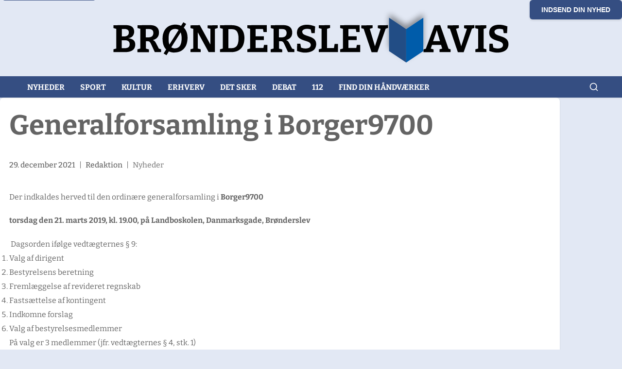

--- FILE ---
content_type: text/html
request_url: https://broenderslevavis.dk/generalforsamling-i-borger9700/
body_size: 11130
content:
<!DOCTYPE html><html lang="da" data-astro-cid-mmggtga4> <head><meta charset="utf-8"><link rel="icon" type="image/svg+xml" href="/favicon.svg"><meta name="viewport" content="width=device-width, initial-scale=1.0, viewport-fit=cover"><meta name="generator" content="Astro v5.13.5"><!-- Primary Meta Tags --><title>Generalforsamling i Borger9700 - Broenderslev Avis</title><meta name="title" content="Generalforsamling i Borger9700 - Broenderslev Avis"><meta name="description" content="Der indkaldes herved til den ordinære generalforsamling i Borger9700 torsdag den 21. marts 2019, kl. 19.00, på Landboskolen, Danmarksgade, Brønderslev  Dagsorden ifølge vedtægternes § 9: Valg af dirigent Bestyrelsens beretning Fremlæggelse af revideret regnskab Fastsættelse af kontingent Indkomne forslag Valg af bestyrelsesmedlemmer På valg er 3 medlemmer (jfr. vedtægternes § 4, stk. 1) Valg af [&#38;hellip;]
"><meta name="robots" content="index, follow"><meta name="language" content="Danish"><meta name="author" content="Brønderslev Avis"><!-- Canonical URL -- />
    <link rel='canonical' href={canonical} />

    <!-- Open Graph / Facebook --><meta property="og:type" content="article"><meta property="og:url" content="http://admin.xn--brnderslevavis-rqb.dk/artikel/generalforsamling-i-borger9700/"><meta property="og:title" content="Generalforsamling i Borger9700 - Broenderslev Avis"><meta property="og:description" content="Der indkaldes herved til den ordinære generalforsamling i Borger9700 torsdag den 21. marts 2019, kl. 19.00, på Landboskolen, Danmarksgade, Brønderslev  Dagsorden ifølge vedtægternes § 9: Valg af dirigent Bestyrelsens beretning Fremlæggelse af revideret regnskab Fastsættelse af kontingent Indkomne forslag Valg af bestyrelsesmedlemmer På valg er 3 medlemmer (jfr. vedtægternes § 4, stk. 1) Valg af [&#38;hellip;]
"><meta property="og:site_name" content="Brønderslev Avis"><meta property="og:locale" content="da_DK"><!-- Twitter --><meta property="twitter:card" content="summary_large_image"><meta property="twitter:url" content="http://admin.xn--brnderslevavis-rqb.dk/artikel/generalforsamling-i-borger9700/"><meta property="twitter:title" content="Generalforsamling i Borger9700 - Broenderslev Avis"><meta property="twitter:description" content="Der indkaldes herved til den ordinære generalforsamling i Borger9700 torsdag den 21. marts 2019, kl. 19.00, på Landboskolen, Danmarksgade, Brønderslev  Dagsorden ifølge vedtægternes § 9: Valg af dirigent Bestyrelsens beretning Fremlæggelse af revideret regnskab Fastsættelse af kontingent Indkomne forslag Valg af bestyrelsesmedlemmer På valg er 3 medlemmer (jfr. vedtægternes § 4, stk. 1) Valg af [&#38;hellip;]
"><!-- Additional SEO Meta Tags --><meta name="geo.region" content="DK-84"><meta name="geo.placename" content="Brønderslev"><meta name="geo.position" content="57.2707;10.0033"><meta name="ICBM" content="57.2707, 10.0033"><!-- Yoast SEO Full Head (if available) --><!-- This site is optimized with the Yoast SEO plugin v26.7 - https://yoast.com/wordpress/plugins/seo/ -->
<title>Generalforsamling i Borger9700 - Broenderslev Avis</title>
<link rel="canonical" href="https://broenderslevavis.dk/generalforsamling-i-borger9700/" />
<meta property="og:locale" content="da_DK" />
<meta property="og:type" content="article" />
<meta property="og:title" content="Generalforsamling i Borger9700 - Broenderslev Avis" />
<meta property="og:description" content="Der indkaldes herved til den ordinære generalforsamling i Borger9700 torsdag den 21. marts 2019, kl. 19.00, på Landboskolen, Danmarksgade, Brønderslev  Dagsorden ifølge vedtægternes § 9: Valg af dirigent Bestyrelsens beretning Fremlæggelse af revideret regnskab Fastsættelse af kontingent Indkomne forslag Valg af bestyrelsesmedlemmer På valg er 3 medlemmer (jfr. vedtægternes § 4, stk. 1) Valg af [&hellip;]" />
<meta property="og:url" content="https://broenderslevavis.dk/generalforsamling-i-borger9700/" />
<meta property="og:site_name" content="Broenderslev Avis" />
<meta property="article:published_time" content="2021-12-29T11:25:55+00:00" />
<meta name="author" content="Redaktion" />
<meta name="twitter:card" content="summary_large_image" />
<meta name="twitter:label1" content="Skrevet af" />
	<meta name="twitter:data1" content="Redaktion" />
	<meta name="twitter:label2" content="Estimeret læsetid" />
	<meta name="twitter:data2" content="1 minut" />
<script type="application/ld+json" class="yoast-schema-graph">{"@context":"https://schema.org","@graph":[{"@type":"Article","@id":"https://broenderslevavis.dk/generalforsamling-i-borger9700/#article","isPartOf":{"@id":"https://broenderslevavis.dk/generalforsamling-i-borger9700/"},"author":{"name":"Redaktion","@id":"https://admin.xn--brnderslevavis-rqb.dk/#/schema/person/45f8e94f0ecf55e02acc8a13e7abff82"},"headline":"Generalforsamling i Borger9700","datePublished":"2021-12-29T11:25:55+00:00","mainEntityOfPage":{"@id":"https://broenderslevavis.dk/generalforsamling-i-borger9700/"},"wordCount":110,"commentCount":0,"articleSection":["Nyheder"],"inLanguage":"da-DK"},{"@type":"WebPage","@id":"https://broenderslevavis.dk/generalforsamling-i-borger9700/","url":"https://broenderslevavis.dk/generalforsamling-i-borger9700/","name":"Generalforsamling i Borger9700 - Broenderslev Avis","isPartOf":{"@id":"https://admin.xn--brnderslevavis-rqb.dk/#website"},"datePublished":"2021-12-29T11:25:55+00:00","author":{"@id":"https://admin.xn--brnderslevavis-rqb.dk/#/schema/person/45f8e94f0ecf55e02acc8a13e7abff82"},"breadcrumb":{"@id":"https://broenderslevavis.dk/generalforsamling-i-borger9700/#breadcrumb"},"inLanguage":"da-DK","potentialAction":[{"@type":"ReadAction","target":["https://broenderslevavis.dk/generalforsamling-i-borger9700/"]}]},{"@type":"BreadcrumbList","@id":"https://broenderslevavis.dk/generalforsamling-i-borger9700/#breadcrumb","itemListElement":[{"@type":"ListItem","position":1,"name":"Home","item":"https://broenderslevavis.dk/"},{"@type":"ListItem","position":2,"name":"Generalforsamling i Borger9700"}]},{"@type":"WebSite","@id":"https://admin.xn--brnderslevavis-rqb.dk/#website","url":"https://admin.xn--brnderslevavis-rqb.dk/","name":"Broenderslev Avis","description":"Lokale nyheder for Brønderslev","potentialAction":[{"@type":"SearchAction","target":{"@type":"EntryPoint","urlTemplate":"https://admin.xn--brnderslevavis-rqb.dk/?s={search_term_string}"},"query-input":{"@type":"PropertyValueSpecification","valueRequired":true,"valueName":"search_term_string"}}],"inLanguage":"da-DK"},{"@type":"Person","@id":"https://admin.xn--brnderslevavis-rqb.dk/#/schema/person/45f8e94f0ecf55e02acc8a13e7abff82","name":"Redaktion","image":{"@type":"ImageObject","inLanguage":"da-DK","@id":"https://admin.xn--brnderslevavis-rqb.dk/#/schema/person/image/","url":"https://secure.gravatar.com/avatar/c77b86f2eb3adacff9b560fe1a3defe1d2bff51d40bdb3da3ea7aeeaeaa51391?s=96&d=mm&r=g","contentUrl":"https://secure.gravatar.com/avatar/c77b86f2eb3adacff9b560fe1a3defe1d2bff51d40bdb3da3ea7aeeaeaa51391?s=96&d=mm&r=g","caption":"Redaktion"},"sameAs":["http://www.broenderslevavis.dk"]}]}</script>
<!-- / Yoast SEO plugin. --><!-- Structured Data --><script type="application/ld+json">{"@context":"https://schema.org","@type":"Article","headline":"Generalforsamling i Borger9700 - Broenderslev Avis","description":"Der indkaldes herved til den ordinære generalforsamling i Borger9700 torsdag den 21. marts 2019, kl. 19.00, på Landboskolen, Danmarksgade, Brønderslev  Dagsorden ifølge vedtægternes § 9: Valg af dirigent Bestyrelsens beretning Fremlæggelse af revideret regnskab Fastsættelse af kontingent Indkomne forslag Valg af bestyrelsesmedlemmer På valg er 3 medlemmer (jfr. vedtægternes § 4, stk. 1) Valg af [&hellip;]\n","url":"http://admin.xn--brnderslevavis-rqb.dk/artikel/generalforsamling-i-borger9700/","publisher":{"@context":"https://schema.org","@type":"Organization","name":"Brønderslev Avis","url":"http://admin.xn--brnderslevavis-rqb.dk","logo":"http://admin.xn--brnderslevavis-rqb.dk/logo.svg","description":"Lokale nyheder og information fra Brønderslev og omegn","address":{"@type":"PostalAddress","addressLocality":"Brønderslev","addressRegion":"Nordjylland","addressCountry":"DK"},"contactPoint":{"@type":"ContactPoint","contactType":"customer service","availableLanguage":"Danish"},"sameAs":["http://admin.xn--brnderslevavis-rqb.dk"]},"mainEntityOfPage":{"@type":"WebPage","@id":"http://admin.xn--brnderslevavis-rqb.dk/artikel/generalforsamling-i-borger9700/"},"datePublished":"2026-01-18T00:26:24.209Z","dateModified":"2026-01-18T00:26:24.209Z","author":{"@type":"Person","name":"Brønderslev Avis"},"articleSection":"News","inLanguage":"da-DK"}</script><!-- Remove non-critical logo preload to reduce contention --><!-- DNS prefetch for external domains --><link rel="dns-prefetch" href="//admin.xn--brnderslevavis-rqb.dk"><link rel="dns-prefetch" href="//xn--brnderslevavis-rqb.dk"><!-- Performance optimization components --><!-- DNS Prefetch for external domains --><link rel="dns-prefetch" href="//xn--brnderslevavis-rqb.dk"><link rel="dns-prefetch" href="//fonts.googleapis.com"><link rel="dns-prefetch" href="//fonts.gstatic.com"><!-- Preconnect to external domains --><link rel="preconnect" href="https://xn--brnderslevavis-rqb.dk" crossorigin><link rel="preconnect" href="https://fonts.googleapis.com" crossorigin><link rel="preconnect" href="https://fonts.gstatic.com" crossorigin><script type="module">(function(){const d={maxCookies:10},n={get(e){const o=`; ${document.cookie}`.split(`; ${e}=`);return o.length===2&&o.pop()?.split(";").shift()||null},set(e,t,o={}){const{days:i=30,path:r="/",domain:u,secure:h=!0,sameSite:f="Lax"}=o,c=new Date;c.setTime(c.getTime()+i*24*60*60*1e3);let s=`${e}=${t}; expires=${c.toUTCString()}; path=${r}`;u&&(s+=`; domain=${u}`),h&&location.protocol==="https:"&&(s+="; secure"),f&&(s+=`; samesite=${f}`),document.cookie=s},remove(e,t="/",o){this.set(e,"",{days:-1,path:t,domain:o})},isFirstParty(e){const t=this.getCookieDomain(e);return t===location.hostname||t.endsWith("."+location.hostname)},getCookieDomain(e){const o=`; ${document.cookie}`.split(`; ${e}=`);if(o.length===2){const i=o.pop()?.split(";")[0];if(i){const r=i.match(/domain=([^;]+)/);return r?r[1]:location.hostname}}return location.hostname},count(){return document.cookie.split(";").length},list(){return document.cookie.split(";").map(e=>{const[t,o]=e.trim().split("=");return{name:t,value:o||"",domain:this.getCookieDomain(t),isFirstParty:this.isFirstParty(t)}})}},l={set(e,t,o){try{const i={value:t,timestamp:Date.now(),ttl:o||864e5};localStorage.setItem(e,JSON.stringify(i))}catch(i){console.warn("LocalStorage fallback failed:",i)}},get(e){try{const t=localStorage.getItem(e);if(!t)return null;const o=JSON.parse(t);return Date.now()-o.timestamp>o.ttl?(localStorage.removeItem(e),null):o.value}catch{return null}},remove(e){try{localStorage.removeItem(e)}catch(t){console.warn("LocalStorage removal failed:",t)}}},m={replaceThirdPartyCookies(){n.list().filter(o=>!o.isFirstParty).forEach(o=>{if(o.name.startsWith("_gads")||o.name.startsWith("_gpi")){const i=this.extractEssentialData(o.name,o.value);i&&l.set(`fp_${o.name}`,i,1440*60*1e3),n.remove(o.name)}})},extractEssentialData(e,t){return e.startsWith("_gads")?{type:"ad_performance",timestamp:Date.now(),value:t}:e.startsWith("_gpi")?{type:"performance",timestamp:Date.now(),value:t}:null},optimize(){const e=n.count();e>d.maxCookies&&(console.warn(`Too many cookies (${e}), optimizing...`),this.cleanupOldCookies()),this.replaceThirdPartyCookies()},cleanupOldCookies(){n.list().forEach(t=>{t.name.includes("_")&&t.name.length>20&&n.remove(t.name)})}},a={monitorCookiePerformance(){"performance"in window&&"getEntriesByType"in performance&&new PerformanceObserver(t=>{t.getEntries().forEach(o=>{o.entryType==="resource"&&o.name.includes("cookie")&&console.warn("Cookie-related performance issue detected:",o.name)})}).observe({entryTypes:["resource"]})},logCookieStats(){const e=n.list();e.filter(t=>t.isFirstParty).length,e.filter(t=>!t.isFirstParty).length}};function p(){try{if(document.readyState==="loading"){document.addEventListener("DOMContentLoaded",p);return}m.optimize(),a.monitorCookiePerformance(),setTimeout(()=>a.logCookieStats(),1e3);const e=Object.getOwnPropertyDescriptor(Document.prototype,"cookie");e&&e.set&&Object.defineProperty(document,"cookie",{set:function(t){if(t&&t.includes("=")){const[o]=t.split("=");if(o&&!n.isFirstParty(o)){console.warn("Third-party cookie attempt blocked:",o);return}}e.set&&e.set.call(this,t)},get:e.get,configurable:!0})}catch(e){console.warn("Cookie optimization failed:",e)}}p(),window.cookieOptimizer={utils:n,storage:l,optimizer:m,monitor:a}})();</script><script type="module" src="/_astro/PerformanceMonitor.astro_astro_type_script_index_0_lang.DZKNeD_o.js"></script><!-- Critical CSS for above-the-fold content - minimized --><!-- Removed Font Awesome preload/stylesheet to reduce head work --><!-- Advanced Ads scripts moved to end of body to avoid head blocking --><style>.ad-swiper-container[data-astro-cid-4izi6xkt]{width:100%;max-width:100%;overflow:hidden}.ad-swiper[data-astro-cid-4izi6xkt]{width:100%;height:auto;overflow:hidden}.swiper[data-astro-cid-4izi6xkt]{position:relative;overflow:hidden}.swiper-wrapper[data-astro-cid-4izi6xkt]{position:relative;width:100%;height:100%;display:flex;transition-property:transform;box-sizing:content-box}.swiper-slide[data-astro-cid-4izi6xkt]{flex-shrink:0;width:100%;height:100%;position:relative}.swiper-slide[data-astro-cid-4izi6xkt]{display:flex;justify-content:center;align-items:center;width:100%;max-width:100%}.ad-slide[data-astro-cid-4izi6xkt]{width:100%;max-width:100%;display:flex;justify-content:center;align-items:center;overflow:hidden}@media (max-width: 768px){.ad-swiper-container[data-astro-cid-4izi6xkt]{width:100%;max-width:100vw;overflow:hidden}.ad-swiper[data-astro-cid-4izi6xkt],.swiper-slide[data-astro-cid-4izi6xkt],.ad-slide[data-astro-cid-4izi6xkt]{width:100%;max-width:100%}}.read-more-button[data-astro-cid-e6b5slax]{display:inline-flex;align-items:center;justify-content:center;background-color:var(--chambray);color:#fff;padding:.5rem 1.5rem;text-decoration:none;font-weight:600;font-size:var(--fs-s);text-transform:uppercase;letter-spacing:1px;border-radius:var(--border-radius);transition:all .2s ease;cursor:pointer;border:none;font-family:inherit;width:fit-content;margin-top:var(--space-s);min-height:44px}.read-more-button[data-astro-cid-e6b5slax]:hover{background-color:var(--dove-gray);transform:translateY(-1px);box-shadow:0 2px 4px #0000001a}.read-more-button[data-astro-cid-e6b5slax]:active{transform:translateY(0)}@media (max-width: 768px){.read-more-button[data-astro-cid-e6b5slax]{padding:.75rem 1.25rem;font-size:.9rem;min-height:48px}}@media (max-width: 480px){.read-more-button[data-astro-cid-e6b5slax]{padding:.75rem 1rem;font-size:.85rem;letter-spacing:.5px;min-height:44px;width:100%;justify-content:center}}@media (hover: none) and (pointer: coarse){.read-more-button[data-astro-cid-e6b5slax]:hover{background-color:var(--chambray);transform:none;box-shadow:none}.read-more-button[data-astro-cid-e6b5slax]:active{background-color:var(--dove-gray);transform:scale(.98);box-shadow:0 1px 2px #0000001a}}.ad-container[data-astro-cid-cbctq2s2]{margin:1rem 0;min-height:100px;display:flex;justify-content:center;align-items:center;width:100%}.ad-html[data-astro-cid-cbctq2s2]{width:100%;display:flex;justify-content:center;align-items:center}
</style>
<link rel="stylesheet" href="/_astro/_slug_.j7M32Ni4.css">
<link rel="stylesheet" href="/_astro/_slug_.BWKSgvZ6.css"></head> <body data-astro-cid-mmggtga4> <a href="#main-content" class="skip-link" data-astro-cid-mmggtga4>Spring til hovedindhold</a> <header class="header" data-astro-cid-mmggtga4> <button class="submit-news-button" onclick="window.location.href='/indsend-nyhed'" data-astro-cid-526kr6un>
Indsend din nyhed
</button> <div class="container" data-astro-cid-526kr6un> <div class="nav-header" data-astro-cid-526kr6un> <a class="nav-brand" href="/" data-astro-cid-526kr6un> <svg id="Layer_1" viewBox="0 0 703.1 104.7" data-astro-cid-526kr6un="true"><filter id="drop-shadow-1" width="89.3" height="107.5" x="470.9" y="-5" filterUnits="userSpaceOnUse"><feOffset dy="-7"></feOffset><feGaussianBlur result="blur" stdDeviation="5"></feGaussianBlur><feFlood flood-color="#010101" flood-opacity=".4"></feFlood><feComposite in2="blur" operator="in"></feComposite><feComposite in="SourceGraphic"></feComposite></filter><style>
    .st1 {
      fill: #010101;
    }
  </style><path d="m33.2 53.4.6-.9c3.1 0 5.7.4 8 1.2 2.2.7 4 1.9 5.2 3.5 1.2 1.6 1.8 3.8 1.8 6.4s-.7 5.1-2 7c-1.3 1.9-3.3 3.4-6 4.4-2.6 1-5.9 1.5-9.8 1.5H11.3v-4.8l6.1-1.8-1.3 1.9v-37l1.5 2-6.4-1.8v-4.8l13.9-.3h6.8c3.2 0 5.9.4 8.2 1.2 2.2.8 4 2.1 5.1 3.8 1.2 1.7 1.8 3.9 1.8 6.5s-1.2 6.4-3.5 8.3c-2.3 2-5.8 3.1-10.5 3.5Zm-3-16.7h-6l1.5-1.5v15.6l-1.5-1.3h4.6c1.7 0 3.2-.2 4.5-.6 1.3-.4 2.4-1.1 3.2-2.1.8-1 1.2-2.3 1.2-4.1s-.3-2.9-1-3.8c-.7-.9-1.6-1.5-2.7-1.8-1.1-.4-2.4-.5-3.8-.5Zm0 33.1c1.7 0 3.3-.2 4.6-.6 1.4-.4 2.4-1.1 3.2-2.1.8-1 1.2-2.4 1.2-4.2s-.4-3.1-1.1-4.1c-.7-1-1.6-1.7-2.7-2.1-1.1-.4-2.3-.6-3.6-.6h-7.7l1.5-1.6v16.8l-1.5-1.5h6ZM52.6 76.5v-4.8l6.1-1.7-1.2 1.8v-37l1.7 2-6.5-1.8v-4.8l14.7-.3h6.4c5.3 0 9.3 1.1 11.9 3.3 2.7 2.2 4 5.4 4 9.5s-1.1 6.8-3.4 9.2c-2.3 2.4-5.8 3.9-10.7 4.4v-1.1c1.8 0 3.2.3 4.3.8 1.1.5 2 1.2 2.7 2s1.4 1.9 2 3.1l5.3 10.2-2.7-1.6 6.1 2v4.8H82.5l-5.9-12.7c-.8-1.7-1.5-3-2-3.9-.6-.9-1.3-1.5-2.1-1.8-.8-.3-2-.5-3.6-.4h-3.4l1.6-1.3V72l-1.3-1.9 6.7 1.8v4.8H52.8Zm14.3-23.1-1.6-2.3h5.5c3.1 0 5.4-.6 6.9-1.9 1.5-1.3 2.3-3.2 2.3-5.7s-.6-3.8-1.8-5c-1.2-1.2-3.1-1.8-5.7-1.8h-7.2l1.6-1.5v18.1ZM116.4 77.3c-4.2 0-7.8-.9-10.9-2.7-3.1-1.8-5.4-4.4-7.1-7.9-1.7-3.5-2.5-7.8-2.5-12.9s.5-7.7 1.6-10.8c1.1-3.1 2.6-5.6 4.5-7.7 1.9-2 4.2-3.6 6.9-4.6 2.7-1 5.6-1.6 8.9-1.6s6.1.5 8.7 1.5c2.6 1 4.8 2.5 6.6 4.4 1.8 1.9 3.2 4.3 4.3 7.2 1 2.9 1.5 6.2 1.5 10s-.9 9.6-2.8 13.3c-1.9 3.7-4.5 6.6-7.8 8.6s-7.3 3-11.8 3ZM131.6 25l4.9 2.9-5.1 8.2-1.4 1.7-20.8 33-.5 1.3-6.1 9.7-4.9-3 6.1-9.6.9-1.1L126 34.4l.4-1.1 5.2-8.3Zm-14.5 45c2.2 0 4.2-.5 5.9-1.6 1.7-1.1 3.1-2.9 4.1-5.4 1-2.5 1.6-5.9 1.6-10.2s-.5-7.1-1.4-9.5c-.9-2.4-2.3-4.1-3.9-5.2-1.7-1.1-3.7-1.6-5.9-1.6s-4.2.5-5.9 1.6c-1.7 1.1-3 2.8-4 5.3-.9 2.5-1.4 5.9-1.4 10.2s.4 7.1 1.3 9.5c.9 2.4 2.1 4.2 3.8 5.3s3.6 1.7 5.9 1.7ZM173.4 30.4l17.5-.3v4.8l-6.2 2 1.4-2v41.6h-10.9L155.3 40h1.3v31.9l-1.4-2 6.3 1.8v4.8h-17.6v-4.8l6.3-1.8-1.4 2v-37l.9 1.7-5.8-1.5v-4.8L160 30l19.6 35.8h-1.4v-31l1.5 1.9-6.3-1.6v-4.8ZM215.7 30.1c3.2 0 6.1.5 8.7 1.4 2.6.9 4.9 2.3 6.7 4.2 1.8 1.9 3.3 4.2 4.3 7s1.5 6.1 1.5 9.8-.9 9.6-2.8 13.2c-1.9 3.6-4.5 6.3-7.9 8.1-3.4 1.8-7.3 2.7-11.9 2.7h-19.4v-4.8l6.1-1.8-1.3 1.9v-37l1.4 1.9-6.3-1.7v-4.8l15-.3h5.8Zm-1 39.6c1.4 0 2.8-.2 4.2-.6 1.4-.4 2.7-1.2 3.9-2.3 1.2-1.1 2.1-2.8 2.8-5 .7-2.2 1.1-5.1 1.1-8.7s-.3-6.3-1-8.4c-.7-2.1-1.5-3.8-2.6-4.9-1.1-1.1-2.3-1.9-3.7-2.3-1.3-.4-2.7-.6-4-.6h-7.7l1.5-1.5v35.8l-1.5-1.5h7ZM270.8 64.1h5.6v12.4h-34.5v-4.8l6.1-1.8-1.3 1.9v-37l1.2 1.8-6.1-1.6v-4.8l14.1-.3h19.5v11.9h-5.6l-1.3-6.4 1.8 1.3h-15.6l1.5-1.5v15.6l-1.5-1.5h15.6v6.5h-15.6l1.5-1.6v16.7l-1.5-1.5h16.4l-1.8 1.5 1.4-7.1ZM282.1 76.5v-4.8l6.1-1.7-1.2 1.8v-37l1.7 2-6.5-1.8v-4.8l14.7-.3h6.4c5.3 0 9.3 1.1 11.9 3.3 2.7 2.2 4 5.4 4 9.5s-1.1 6.8-3.4 9.2c-2.3 2.4-5.8 3.9-10.7 4.4v-1.1c1.8 0 3.2.3 4.3.8 1.1.5 2 1.2 2.7 2 .7.9 1.4 1.9 2 3.1l5.3 10.2-2.7-1.6 6.1 2v4.8H312l-5.9-12.7c-.8-1.7-1.5-3-2-3.9-.6-.9-1.3-1.5-2.1-1.8-.8-.3-2-.5-3.6-.4H295l1.6-1.3V72l-1.3-1.9 6.7 1.8v4.8h-19.7Zm14.3-23.1-1.6-2.3h5.5c3.1 0 5.4-.6 6.9-1.9 1.5-1.3 2.3-3.2 2.3-5.7s-.6-3.8-1.8-5c-1.2-1.2-3.1-1.8-5.7-1.8h-7.2l1.6-1.5v18.1ZM336.6 41.7c0 1.3.4 2.3 1.3 3.2.9.8 2 1.6 3.4 2.1 1.4.6 3 1.2 4.7 1.7l5.1 1.8c1.7.7 3.2 1.5 4.7 2.6 1.4 1 2.6 2.3 3.4 3.9.9 1.6 1.3 3.6 1.3 5.9s-.8 5.9-2.5 8.1c-1.7 2.1-3.9 3.7-6.8 4.7-2.8 1-5.9 1.6-9.4 1.6s-4.7-.2-7.2-.7c-2.4-.5-4.9-1.2-7.2-2.1l.3-12.5h5.5l1.4 8-.9-1.6c1.3.6 2.7 1.1 4.2 1.4 1.5.3 2.9.5 4.3.5s3.1-.2 4.5-.7c1.4-.4 2.4-1.1 3.2-2 .8-.9 1.2-2.1 1.2-3.4s-.4-2.5-1.3-3.4c-.8-.9-2-1.6-3.4-2.2-1.4-.6-3-1.1-4.7-1.6-1.7-.5-3.4-1.1-5-1.7-1.7-.7-3.3-1.5-4.7-2.5-1.4-1-2.6-2.3-3.4-3.9-.8-1.6-1.3-3.5-1.3-5.9s.7-5.7 2.2-7.7c1.5-2 3.5-3.5 6.1-4.5 2.6-1 5.4-1.5 8.6-1.5s4.7.2 7.1.7c2.5.5 4.9 1.2 7.4 2.2l-.7 11.6h-5.6l-1.4-7.2 1.1 1.1c-1.1-.4-2.3-.8-3.5-1-1.3-.2-2.5-.4-3.8-.4s-2.9.2-4.2.6c-1.3.4-2.3 1-3.1 1.8-.8.8-1.2 1.9-1.2 3.2ZM392.4 62.5h5.6v14h-33.1v-4.8l5.9-1.7-1.1 1.8v-37l1.1 1.8-5.9-1.6v-4.8l19.6-.3v4.8l-6.3 1.9 1-1.8V71l-1.5-1.5h14.4l-1.3 1.5 1.5-8.7ZM430.7 64.1h5.6v12.4h-34.5v-4.8l6.1-1.8-1.3 1.9v-37l1.2 1.8-6.1-1.6v-4.8l14.1-.3h19.5v11.9h-5.6l-1.3-6.4 1.8 1.3h-15.6l1.5-1.5v15.6l-1.5-1.5h15.6v6.5h-15.6l1.5-1.6v16.7l-1.5-1.5H431l-1.8 1.5 1.4-7.1ZM455.9 76.6l-14-41.4 2.2 1.6-6-1.6v-4.8l19.5-.3v4.8l-6.5 1.8 1.1-2.3 10.1 34H461l11-33.5.7 1.8-6-1.6v-4.8l17.6-.3v4.8l-5.9 1.8 2.2-1.6-14.7 41.6h-10ZM588.6 72.1l-2.4-2.2 5.7 1.8v4.8H573v-4.8l5.7-1.6-.9 1.3-2.6-8.6 1.5 1.2h-17.4l1.1-1.1-2.8 8.4-.3-1 5.3 1.5v4.8h-17.2v-4.8l5.5-1.7-2.1 1.8 15.6-41.7 9.7-.3 14.8 42.2Zm-27.1-13.3-.7-1.3H575l-.9 1.5-6.9-23.8h2.2l-7.9 23.6ZM604.5 76.6l-14-41.4 2.2 1.6-6-1.6v-4.8l19.5-.3v4.8l-6.5 1.8 1.1-2.3 10.1 34h-1.3l11-33.5.7 1.8-6-1.6v-4.8l17.6-.3v4.8l-5.9 1.8 2.2-1.6-14.7 41.6h-10ZM653.7 34.8l-5.8 2 1-1.5v36.1l-1-1.4 5.8 1.7v4.8h-19.1v-4.8l5.7-1.6-.9 1.3V35.3l1.2 1.5-6.1-1.6v-4.8l19.1-.3v4.8ZM667.8 41.7c0 1.3.4 2.3 1.3 3.2.9.8 2 1.6 3.4 2.1 1.4.6 3 1.2 4.7 1.7l5.1 1.8c1.7.7 3.2 1.5 4.7 2.6 1.4 1 2.6 2.3 3.4 3.9s1.3 3.6 1.3 5.9-.8 5.9-2.5 8.1c-1.7 2.1-3.9 3.7-6.8 4.7-2.8 1-5.9 1.6-9.4 1.6s-4.7-.2-7.2-.7c-2.4-.5-4.9-1.2-7.2-2.1l.3-12.5h5.5l1.4 8-.9-1.6c1.3.6 2.7 1.1 4.2 1.4 1.5.3 2.9.5 4.3.5s3.1-.2 4.5-.7c1.4-.4 2.4-1.1 3.2-2 .8-.9 1.2-2.1 1.2-3.4s-.4-2.5-1.3-3.4c-.8-.9-2-1.6-3.4-2.2-1.4-.6-3-1.1-4.7-1.6-1.7-.5-3.4-1.1-5-1.7-1.7-.7-3.3-1.5-4.7-2.5-1.4-1-2.6-2.3-3.4-3.9-.8-1.6-1.3-3.5-1.3-5.9s.7-5.7 2.2-7.7c1.5-2 3.5-3.5 6.1-4.5 2.6-1 5.4-1.5 8.6-1.5s4.7.2 7.1.7c2.5.5 4.9 1.2 7.4 2.2l-.7 11.6h-5.6l-1.4-7.2 1.1 1.1c-1.1-.4-2.3-.8-3.5-1-1.3-.2-2.5-.4-3.8-.4s-2.9.2-4.2.6c-1.3.4-2.3 1-3.1 1.8-.8.8-1.2 1.9-1.2 3.2Z" class="st1"></path><g style="filter:url(#drop-shadow-1)"><path d="M486 17.2v57.5l29.5 19.7V36.9L486 17.2z" style="fill:#214e85"></path><path d="M515.5 36.9v57.5L545 74.7V17.2l-29.5 19.7z" style="fill:#005baa"></path></g></svg> </a> <button class="mobile-menu-toggle" aria-label="Åbn menu" id="mobile-menu-toggle" data-astro-cid-526kr6un> <span data-astro-cid-526kr6un></span> <span data-astro-cid-526kr6un></span> <span data-astro-cid-526kr6un></span> </button> </div> </div> <nav class="main-menu" aria-label="Primær menu" id="main-menu" data-astro-cid-526kr6un> <div class="inner-menu" data-astro-cid-526kr6un> <div class="nav-item" data-astro-cid-526kr6un> <a href="/" target="_self" class="nav-link  " data-astro-cid-526kr6un> Nyheder </a> </div><div class="nav-item" data-astro-cid-526kr6un> <a href="https://broenderslevavis.dk/sport/" target="_self" class="nav-link  " data-astro-cid-526kr6un> Sport </a> </div><div class="nav-item" data-astro-cid-526kr6un> <a href="https://broenderslevavis.dk/kultur/" target="_self" class="nav-link  " data-astro-cid-526kr6un> Kultur </a> </div><div class="nav-item" data-astro-cid-526kr6un> <a href="https://broenderslevavis.dk/erhverv/" target="_self" class="nav-link  " data-astro-cid-526kr6un> Erhverv </a> </div><div class="nav-item" data-astro-cid-526kr6un> <a href="https://broenderslevavis.dk/det-sker/" target="_self" class="nav-link  " data-astro-cid-526kr6un> Det sker </a> </div><div class="nav-item" data-astro-cid-526kr6un> <a href="https://broenderslevavis.dk/debat/" target="_self" class="nav-link  " data-astro-cid-526kr6un> Debat </a> </div><div class="nav-item" data-astro-cid-526kr6un> <a href="https://broenderslevavis.dk/hundrede-tolv/" target="_self" class="nav-link  " data-astro-cid-526kr6un> 112 </a> </div><div class="nav-item" data-astro-cid-526kr6un> <a href="https://broenderslevavis.dk/haandvaerkere/" target="_self" class="nav-link  " data-astro-cid-526kr6un> Find din håndværker </a> </div> <div class="nav-item search-nav-item" data-astro-cid-526kr6un> <div class="search-container" data-astro-cid-e7kgakpk> <button class="search-toggle" aria-label="Åbn søgning" id="searchToggle" data-astro-cid-e7kgakpk> <svg width="20" height="20" viewBox="0 0 24 24" fill="none" stroke="currentColor" stroke-width="2" stroke-linecap="round" stroke-linejoin="round" data-astro-cid-e7kgakpk> <circle cx="11" cy="11" r="8" data-astro-cid-e7kgakpk></circle> <path d="m21 21-4.35-4.35" data-astro-cid-e7kgakpk></path> </svg> </button> <div class="search-overlay" id="searchOverlay" data-astro-cid-e7kgakpk> <div class="search-modal" data-astro-cid-e7kgakpk> <div class="search-header" data-astro-cid-e7kgakpk> <h2 data-astro-cid-e7kgakpk>Søg i artikler</h2> <button class="search-close" aria-label="Luk søgning" id="searchClose" data-astro-cid-e7kgakpk> <svg width="24" height="24" viewBox="0 0 24 24" fill="none" stroke="currentColor" stroke-width="2" stroke-linecap="round" stroke-linejoin="round" data-astro-cid-e7kgakpk> <line x1="18" y1="6" x2="6" y2="18" data-astro-cid-e7kgakpk></line> <line x1="6" y1="6" x2="18" y2="18" data-astro-cid-e7kgakpk></line> </svg> </button> </div> <div class="search-input-container" data-astro-cid-e7kgakpk> <input type="text" id="searchInput" placeholder="Søg efter artikler..." class="search-input" autocomplete="off" data-astro-cid-e7kgakpk> <div class="search-icon" data-astro-cid-e7kgakpk> <svg width="20" height="20" viewBox="0 0 24 24" fill="none" stroke="currentColor" stroke-width="2" stroke-linecap="round" stroke-linejoin="round" data-astro-cid-e7kgakpk> <circle cx="11" cy="11" r="8" data-astro-cid-e7kgakpk></circle> <path d="m21 21-4.35-4.35" data-astro-cid-e7kgakpk></path> </svg> </div> </div> <div class="search-results" id="searchResults" data-astro-cid-e7kgakpk> <div class="search-loading" id="searchLoading" style="display: none;" data-astro-cid-e7kgakpk> <div class="loading-spinner" data-astro-cid-e7kgakpk></div> <p data-astro-cid-e7kgakpk>Søger...</p> </div> <div class="search-empty" id="searchEmpty" style="display: none;" data-astro-cid-e7kgakpk> <p data-astro-cid-e7kgakpk>Ingen resultater fundet</p> </div> <div class="search-list" id="searchList" data-astro-cid-e7kgakpk></div> </div> </div> </div> </div> <script type="module" src="/_astro/SearchComponent.astro_astro_type_script_index_0_lang.BAMEyyMH.js"></script>  </div> </div> </nav> <script type="module">const e=document.getElementById("mobile-menu-toggle"),n=document.getElementById("main-menu");e&&n&&(e.addEventListener("click",()=>{n.classList.toggle("mobile-menu-open"),e.classList.toggle("active")}),n.querySelectorAll(".nav-link").forEach(t=>{t.addEventListener("click",()=>{n.classList.remove("mobile-menu-open"),e.classList.remove("active")})}),document.addEventListener("click",t=>{const s=t.target;s&&!n.contains(s)&&!e.contains(s)&&(n.classList.remove("mobile-menu-open"),e.classList.remove("active"))}),document.addEventListener("keydown",t=>{t.key==="Escape"&&(n.classList.remove("mobile-menu-open"),e.classList.remove("active"))}));</script>  </header> <main id="main-content" data-astro-cid-mmggtga4> <div class="container" data-astro-cid-mmggtga4>  <main class="container" data-astro-cid-yvbahnfj> <div class="ad-container ad-container--top" data-astro-cid-yvbahnfj> <div class="ad-swiper-container" data-astro-cid-4izi6xkt> <div class="swiper ad-swiper" data-swiper-initialized="false" data-astro-cid-4izi6xkt> <div class="swiper-wrapper" data-astro-cid-4izi6xkt> <div class="swiper-slide" data-astro-cid-4izi6xkt> <div class="ad-slide" data-astro-cid-4izi6xkt><a data-no-instant="1" href="https://admin.xn--brnderslevavis-rqb.dk/linkout/34108" rel="noopener nofollow" target="_blank" aria-label="Bogo Sandwich (1)"><a data-no-instant="1" href="https://admin.xn--brnderslevavis-rqb.dk/linkout/34108" rel="noopener nofollow" target="_blank" aria-label="Bogo Sandwich (1)"><img src="https://admin.xn--brnderslevavis-rqb.dk/wp-content/uploads/2025/06/Bogo-Sandwich-1.gif" alt="" width="970" height="250" /></a></a></div> </div><div class="swiper-slide" data-astro-cid-4izi6xkt> <div class="ad-slide" data-astro-cid-4izi6xkt><a data-no-instant="1" href="https://admin.xn--brnderslevavis-rqb.dk/linkout/34107" rel="noopener nofollow" target="_blank" aria-label="Wasabi Sushi (1)"><a data-no-instant="1" href="https://admin.xn--brnderslevavis-rqb.dk/linkout/34107" rel="noopener nofollow" target="_blank" aria-label="Wasabi Sushi (1)"><img src="https://admin.xn--brnderslevavis-rqb.dk/wp-content/uploads/2025/06/Wasabi-Sushi-1.gif" alt="" width="970" height="250" /></a></a></div> </div> </div> </div> </div>   </div> <div class="article-wrapper" data-astro-cid-yvbahnfj> <main class="article-main" data-astro-cid-yvbahnfj> <article class="article-container" data-astro-cid-yvbahnfj> <header class="article-header" data-astro-cid-yvbahnfj> <h1 class="article-title" data-astro-cid-yvbahnfj>Generalforsamling i Borger9700</h1> <div class="article-meta" data-astro-cid-yvbahnfj> <span class="article-date" data-astro-cid-yvbahnfj> 29. december 2021 </span> 
&ensp;|&ensp;
<span class="article-author" data-astro-cid-yvbahnfj> Redaktion </span>  
&ensp;|&ensp;
<span class="article-category" data-astro-cid-yvbahnfj> Nyheder </span>  </div> </header>  <div class="article-content" data-astro-cid-yvbahnfj> <div class="article-text" data-astro-cid-yvbahnfj><p>Der indkaldes herved til den ordinære generalforsamling i <strong>Borger9700</strong></p>
<p><strong>torsdag den 21. marts 2019, kl. 19.00, på Landboskolen, Danmarksgade, Brønderslev</strong></p>
<p><strong> </strong>Dagsorden ifølge vedtægternes § 9:</p>
<ol>
<li>Valg af dirigent</li>
<li>Bestyrelsens beretning</li>
<li>Fremlæggelse af revideret regnskab</li>
<li>Fastsættelse af kontingent</li>
<li>Indkomne forslag</li>
<li>Valg af bestyrelsesmedlemmer</li>
</ol>
<p>På valg er 3 medlemmer (jfr. vedtægternes § 4, stk. 1)</p>
<ol start="7">
<li>Valg af suppleanter</li>
</ol>
<p>På valg er 2 suppleanter (jfr. vedtægternes § 4, stk. 2)</p>
<ol start="8">
<li>Valg af revisor og suppleant (jfr. vedtægternes § 11, stk. 3)</li>
<li>Eventuelt</li>
</ol>
<p>Forslag, som ønskes behandlet på generalforsamlingen, skal være formanden skriftligt i hænde senest 14 dage før generalforsamlingen (d.v.s. senest den 7. marts 2019).</p>
<p>P.b.v.</p>
<p><strong>Jens Tofting, formand</strong></p>
<p>mail-adresse: borger@borger9700.dk</p>
</div> <div class="ad-container ad-container--side" data-astro-cid-yvbahnfj> <div class="ad-swiper-container" data-astro-cid-4izi6xkt> <div class="swiper ad-swiper" data-swiper-initialized="false" data-astro-cid-4izi6xkt> <div class="swiper-wrapper" data-astro-cid-4izi6xkt> <div class="swiper-slide" data-astro-cid-4izi6xkt> <div class="ad-slide" data-astro-cid-4izi6xkt><a data-no-instant="1" href="https://admin.xn--brnderslevavis-rqb.dk/linkout/33527" rel="noopener nofollow" target="_blank" aria-label="300&#215;600 Brønderslev Avis banner"><a data-no-instant="1" href="https://admin.xn--brnderslevavis-rqb.dk/linkout/33527" rel="noopener nofollow" target="_blank" aria-label="300&#215;600 Brønderslev Avis banner"><img src="https://admin.xn--brnderslevavis-rqb.dk/wp-content/uploads/2025/03/300x600-Broenderslev-Avis-banner.jpg" alt="" width="300" height="600" /></a></a></div> </div><div class="swiper-slide" data-astro-cid-4izi6xkt> <div class="ad-slide" data-astro-cid-4izi6xkt><a data-no-instant="1" href="https://p-olesen.dk/p/ydelser" rel="noopener nofollow" target="_blank" aria-label="300x600px banner &#8211; Hjælp til dit Asbesttag ver 3_GODKENDT"><a data-no-instant="1" href="https://p-olesen.dk/p/ydelser" rel="noopener nofollow" target="_blank" aria-label="300x600px banner &#8211; Hjælp til dit Asbesttag ver 3_GODKENDT"><img src="https://admin.xn--brnderslevavis-rqb.dk/wp-content/uploads/2025/02/300x600px-banner-Hjaelp-til-dit-Asbesttag-ver-3_GODKENDT.jpg" alt="" width="300" height="600" /></a></a></div> </div><div class="swiper-slide" data-astro-cid-4izi6xkt> <div class="ad-slide" data-astro-cid-4izi6xkt><a data-no-instant="1" href="https://admin.xn--brnderslevavis-rqb.dk/linkout/32550" rel="noopener nofollow" target="_blank" aria-label="podi-hosting"><a data-no-instant="1" href="https://admin.xn--brnderslevavis-rqb.dk/linkout/32550" rel="noopener nofollow" target="_blank" aria-label="podi-hosting"><img src="https://admin.xn--brnderslevavis-rqb.dk/wp-content/uploads/2025/01/podi-hosting.jpg" alt="" width="300" height="600" /></a></a></div> </div> </div> </div> </div> <script type="module" src="/_astro/AdSwiper.astro_astro_type_script_index_0_lang.DCtOVmR6.js"></script>  </div> </div> </article> </main> </div> </main>  </div> </main> <nav class="footer-menu" aria-label="Footer menu" data-astro-cid-it5sov75> <div class="container" data-astro-cid-it5sov75> <div class="footer-menu-content" data-astro-cid-it5sov75> <a href="https://broenderslevavis.dk/indsend-nyhed/" target="_self" class="footer-menu-link " data-astro-cid-it5sov75> Indsend nyhed </a><a href="https://broenderslevavis.dk/kontakt-os/" target="_self" class="footer-menu-link " data-astro-cid-it5sov75> Kontakt os </a><a href="https://broenderslevavis.dk/bliv-meddeler/" target="_self" class="footer-menu-link " data-astro-cid-it5sov75> Bliv meddeler </a><a href="https://broenderslevavis.dk/koeb-annoncering-paa-broenderslev-avis/" target="_self" class="footer-menu-link " data-astro-cid-it5sov75> Annoncér </a><a href="https://broenderslevavis.dk/rettigheder-og-copyright/" target="_self" class="footer-menu-link " data-astro-cid-it5sov75> Rettigheder og copyright </a> </div> </div> </nav>  <footer class="footer" data-astro-cid-mmggtga4> <div class="container" data-astro-cid-mmggtga4> <div class="footer-content" data-astro-cid-mmggtga4> <div class="footer-section" data-astro-cid-mmggtga4> <p data-astro-cid-mmggtga4>
&copy; 2026 Brønderslev Avis. Alle rettigheder
              forbeholdes.
</p> </div> </div> </div> </footer> <div id="lightbox" class="lightbox" data-astro-cid-gixpweiw> <div class="lightbox-content" data-astro-cid-gixpweiw> <button class="lightbox-close" id="lightbox-close" data-astro-cid-gixpweiw>&times;</button> <button class="lightbox-nav lightbox-prev" id="lightbox-prev" data-astro-cid-gixpweiw>&lt;</button> <button class="lightbox-nav lightbox-next" id="lightbox-next" data-astro-cid-gixpweiw>&gt;</button> <div class="lightbox-image-container" data-astro-cid-gixpweiw> <img id="lightbox-image" src="" alt="" data-astro-cid-gixpweiw> <div class="lightbox-caption" id="lightbox-caption" data-astro-cid-gixpweiw></div> </div> <div class="lightbox-counter" id="lightbox-counter" data-astro-cid-gixpweiw></div> </div> </div>  <script type="module" src="/_astro/Lightbox.astro_astro_type_script_index_0_lang.D-ok-mfR.js"></script>  <script>
  (function () {
    try {
      var ajaxUrl = "/api/wp-admin-ajax";
      var siteBase = (function () {
        try {
          return new URL("/", window.location.origin).href.replace(/\/$/, "");
        } catch (e) {
          return "";
        }
      })();
      window.ajaxurl = ajaxUrl;
      window.advads = window.advads || {};
      window.advads.ajaxurl = ajaxUrl;
      window.advanced_ads_tracking = window.advanced_ads_tracking || {};
      window.advanced_ads_tracking.ajaxurl = ajaxUrl;

      function loadAdvancedAds() {
        if (document.documentElement.hasAttribute("data-advanced-ads-loaded"))
          return;
        document.documentElement.setAttribute(
          "data-advanced-ads-loaded",
          "true",
        );
        var scripts = [
          siteBase +
            "/wp-content/plugins/advanced-ads/public/assets/js/advanced-ads.min.js",
          siteBase +
            "/wp-content/plugins/advanced-ads-tracking/public/assets/js/tracking.min.js",
        ];
        scripts.forEach(function (src, index) {
          var s = document.createElement("script");
          s.src = src;
          s.async = true;
          if (index === 0) s.defer = true;
          document.head.appendChild(s);
        });
      }

      if ("requestIdleCallback" in window) {
        requestIdleCallback(loadAdvancedAds, { timeout: 2000 });
      } else {
        setTimeout(loadAdvancedAds, 2000);
      }
    } catch (e) {}
  })();
</script></body></html>  <script type="module">document.addEventListener("DOMContentLoaded",()=>{try{let d=function(i,t,n){const s=i.replace(/-\d+x\d+(?=\.(avif|webp|jpe?g|png)$)/i,"").match(/^(.*)\.(avif|webp|jpe?g|png)$/i);return s?`${s[1]}-${t}x${n}.${s[2]}`:null},f=function(i){return new Promise(t=>{const n=setTimeout(()=>t(!1),1500),l=new Image;l.onload=()=>{clearTimeout(n),t(!0)},l.onerror=()=>{clearTimeout(n),t(!1)},l.src=i})};var I=d,$=f;const u=document.querySelector(".article-text");u&&u.innerText.length<1e3&&u.classList.add("single-column"),document.querySelectorAll('.article-text img[src*="xn--brnderslevavis-rqb.dk"], .article-text img[src*="admin.xn--brnderslevavis-rqb.dk"], .article-text img[src*="i0.wp.com"], .article-text img[src*="i1.wp.com"], .article-text img[src*="i2.wp.com"]').forEach(i=>{const t=i;t.hasAttribute("loading")||t.setAttribute("loading","lazy"),t.hasAttribute("sizes")||(t.closest(".wp-block-gallery")?t.setAttribute("sizes","(max-width: 768px) 50vw, 25vw"):t.setAttribute("sizes","(max-width: 768px) 100vw, 50vw")),t.hasAttribute("decoding")||t.setAttribute("decoding","async"),t.setAttribute("data-lightbox","true")});const b=document.querySelectorAll(".article-text img"),h=[2560,2048,1920,1536,1440,1365,1280,1200,1080,1024,960,820,768,640,600,512,480,400,360,320],x=[16/9,4/3,3/2,1,5/4];(async()=>{for(const i of Array.from(b)){const t=i;if(!t.src||!/\.(avif|webp|jpe?g|png)$/i.test(t.src))continue;const n=t.getAttribute("srcset");if(n){const e=n.split(",").map(a=>a.trim()).filter(a=>{const r=a.match(/\s(\d+)w$/);return r?parseInt(r[1],10)>=600:!0}).join(", ");e&&e!==n&&t.setAttribute("srcset",e)}let s=Math.max(320,Math.min(t.clientWidth||0,window.innerWidth));const g=t.src.match(/-(\d+)x(\d+)\.(avif|webp|jpe?g|png)$/i);if(g){const e=parseInt(g[1],10);Number.isNaN(e)||(s=Math.max(s,e+1))}const A=h.filter(e=>e>=s).slice(-6).reverse(),p=[];A.forEach(e=>{x.forEach(a=>{const r=Math.round(e/a),c=d(t.src,e,r);c&&p.push({w:e,h:r,url:c})})});const v=p.slice(0,8);for(const e of v)if(await f(e.url)){t.src=e.url;const r=[e.w/2,e.w,e.w*1.5,e.w*2].map(o=>Math.round(o)).filter(o=>h.includes(o)),c=[];r.forEach(o=>{const y=Math.round(o*e.h/e.w),w=d(t.src,o,y);w&&c.push(`${w} ${o}w`)}),c.length&&t.setAttribute("srcset",c.join(", ")),t.hasAttribute("sizes")||t.setAttribute("sizes","(max-width: 768px) 100vw, 50vw");break}}})();const m=window.lightboxInstance;m&&typeof m.refreshImages=="function"&&m.refreshImages(),setTimeout(()=>{const i=window.lightboxInstance;i&&typeof i.refreshImages=="function"&&i.refreshImages()},100)}catch{}});</script> <script type="module">document.addEventListener("DOMContentLoaded",()=>{try{document.querySelectorAll('img[src*="i0.wp.com"], img[src*="i1.wp.com"], img[src*="i2.wp.com"]').forEach(o=>{const t=o;try{const c=new URL(t.src),e=c.pathname.startsWith("/")?c.pathname.slice(1):c.pathname,s=e.startsWith("http")?e:`https://${e}`;/\.(avif|webp|jpe?g|png)$/i.test(s)&&(t.src=s)}catch{}t.hasAttribute("loading")||t.setAttribute("loading","lazy")})}catch{}});</script>

--- FILE ---
content_type: application/javascript; charset=utf-8
request_url: https://broenderslevavis.dk/_astro/index.BXYtQME6.js
body_size: 25443
content:
import{g as U,m as Xe,a as ie,t as Q,c as _,h as se,r as de,u as Ee,q as ae,n as xe,v as B,o as Oe,b as ze,w as re,j as Ie,x as ge,y as Ye,z as ne,A as Se}from"./utils.D71RtZIR.js";function Ne(P){let{swiper:e,extendParams:S,on:m,emit:b}=P;S({virtual:{enabled:!1,slides:[],cache:!0,renderSlide:null,renderExternal:null,renderExternalUpdate:!0,addSlidesBefore:0,addSlidesAfter:0}});let g;const v=U();e.virtual={cache:{},from:void 0,to:void 0,slides:[],offset:0,slidesGrid:[]};const w=v.createElement("div");function d(a,t){const r=e.params.virtual;if(r.cache&&e.virtual.cache[t])return e.virtual.cache[t];let c;return r.renderSlide?(c=r.renderSlide.call(e,a,t),typeof c=="string"&&(Q(w,c),c=w.children[0])):e.isElement?c=_("swiper-slide"):c=_("div",e.params.slideClass),c.setAttribute("data-swiper-slide-index",t),r.renderSlide||Q(c,a),r.cache&&(e.virtual.cache[t]=c),c}function l(a,t,r){const{slidesPerView:c,slidesPerGroup:i,centeredSlides:s,loop:p,initialSlide:C}=e.params;if(t&&!p&&C>0)return;const{addSlidesBefore:X,addSlidesAfter:A}=e.params.virtual,{from:O,to:E,slides:I,slidesGrid:Y,offset:L}=e.virtual;e.params.cssMode||e.updateActiveIndex();const M=typeof r>"u"?e.activeIndex||0:r;let x;e.rtlTranslate?x="right":x=e.isHorizontal()?"left":"top";let z,k;s?(z=Math.floor(c/2)+i+A,k=Math.floor(c/2)+i+X):(z=c+(i-1)+A,k=(p?c:i)+X);let h=M-k,y=M+z;p||(h=Math.max(h,0),y=Math.min(y,I.length-1));let H=(e.slidesGrid[h]||0)-(e.slidesGrid[0]||0);p&&M>=k?(h-=k,s||(H+=e.slidesGrid[0])):p&&M<k&&(h=-k,s&&(H+=e.slidesGrid[0])),Object.assign(e.virtual,{from:h,to:y,offset:H,slidesGrid:e.slidesGrid,slidesBefore:k,slidesAfter:z});function R(){e.updateSlides(),e.updateProgress(),e.updateSlidesClasses(),b("virtualUpdate")}if(O===h&&E===y&&!a){e.slidesGrid!==Y&&H!==L&&e.slides.forEach(T=>{T.style[x]=`${H-Math.abs(e.cssOverflowAdjustment())}px`}),e.updateProgress(),b("virtualUpdate");return}if(e.params.virtual.renderExternal){e.params.virtual.renderExternal.call(e,{offset:H,from:h,to:y,slides:function(){const D=[];for(let W=h;W<=y;W+=1)D.push(I[W]);return D}()}),e.params.virtual.renderExternalUpdate?R():b("virtualUpdate");return}const q=[],N=[],V=T=>{let D=T;return T<0?D=I.length+T:D>=I.length&&(D=D-I.length),D};if(a)e.slides.filter(T=>T.matches(`.${e.params.slideClass}, swiper-slide`)).forEach(T=>{T.remove()});else for(let T=O;T<=E;T+=1)if(T<h||T>y){const D=V(T);e.slides.filter(W=>W.matches(`.${e.params.slideClass}[data-swiper-slide-index="${D}"], swiper-slide[data-swiper-slide-index="${D}"]`)).forEach(W=>{W.remove()})}const ue=p?-I.length:0,$=p?I.length*2:I.length;for(let T=ue;T<$;T+=1)if(T>=h&&T<=y){const D=V(T);typeof E>"u"||a?N.push(D):(T>E&&N.push(D),T<O&&q.push(D))}if(N.forEach(T=>{e.slidesEl.append(d(I[T],T))}),p)for(let T=q.length-1;T>=0;T-=1){const D=q[T];e.slidesEl.prepend(d(I[D],D))}else q.sort((T,D)=>D-T),q.forEach(T=>{e.slidesEl.prepend(d(I[T],T))});ie(e.slidesEl,".swiper-slide, swiper-slide").forEach(T=>{T.style[x]=`${H-Math.abs(e.cssOverflowAdjustment())}px`}),R()}function n(a){if(typeof a=="object"&&"length"in a)for(let t=0;t<a.length;t+=1)a[t]&&e.virtual.slides.push(a[t]);else e.virtual.slides.push(a);l(!0)}function f(a){const t=e.activeIndex;let r=t+1,c=1;if(Array.isArray(a)){for(let i=0;i<a.length;i+=1)a[i]&&e.virtual.slides.unshift(a[i]);r=t+a.length,c=a.length}else e.virtual.slides.unshift(a);if(e.params.virtual.cache){const i=e.virtual.cache,s={};Object.keys(i).forEach(p=>{const C=i[p],X=C.getAttribute("data-swiper-slide-index");X&&C.setAttribute("data-swiper-slide-index",parseInt(X,10)+c),s[parseInt(p,10)+c]=C}),e.virtual.cache=s}l(!0),e.slideTo(r,0)}function u(a){if(typeof a>"u"||a===null)return;let t=e.activeIndex;if(Array.isArray(a))for(let r=a.length-1;r>=0;r-=1)e.params.virtual.cache&&(delete e.virtual.cache[a[r]],Object.keys(e.virtual.cache).forEach(c=>{c>a&&(e.virtual.cache[c-1]=e.virtual.cache[c],e.virtual.cache[c-1].setAttribute("data-swiper-slide-index",c-1),delete e.virtual.cache[c])})),e.virtual.slides.splice(a[r],1),a[r]<t&&(t-=1),t=Math.max(t,0);else e.params.virtual.cache&&(delete e.virtual.cache[a],Object.keys(e.virtual.cache).forEach(r=>{r>a&&(e.virtual.cache[r-1]=e.virtual.cache[r],e.virtual.cache[r-1].setAttribute("data-swiper-slide-index",r-1),delete e.virtual.cache[r])})),e.virtual.slides.splice(a,1),a<t&&(t-=1),t=Math.max(t,0);l(!0),e.slideTo(t,0)}function o(){e.virtual.slides=[],e.params.virtual.cache&&(e.virtual.cache={}),l(!0),e.slideTo(0,0)}m("beforeInit",()=>{if(!e.params.virtual.enabled)return;let a;if(typeof e.passedParams.virtual.slides>"u"){const t=[...e.slidesEl.children].filter(r=>r.matches(`.${e.params.slideClass}, swiper-slide`));t&&t.length&&(e.virtual.slides=[...t],a=!0,t.forEach((r,c)=>{r.setAttribute("data-swiper-slide-index",c),e.virtual.cache[c]=r,r.remove()}))}a||(e.virtual.slides=e.params.virtual.slides),e.classNames.push(`${e.params.containerModifierClass}virtual`),e.params.watchSlidesProgress=!0,e.originalParams.watchSlidesProgress=!0,l(!1,!0)}),m("setTranslate",()=>{e.params.virtual.enabled&&(e.params.cssMode&&!e._immediateVirtual?(clearTimeout(g),g=setTimeout(()=>{l()},100)):l())}),m("init update resize",()=>{e.params.virtual.enabled&&e.params.cssMode&&Xe(e.wrapperEl,"--swiper-virtual-size",`${e.virtualSize}px`)}),Object.assign(e.virtual,{appendSlide:n,prependSlide:f,removeSlide:u,removeAllSlides:o,update:l})}function Fe(P){let{swiper:e,extendParams:S,on:m,emit:b}=P;const g=U(),v=se();e.keyboard={enabled:!1},S({keyboard:{enabled:!1,onlyInViewport:!0,pageUpDown:!0}});function w(n){if(!e.enabled)return;const{rtlTranslate:f}=e;let u=n;u.originalEvent&&(u=u.originalEvent);const o=u.keyCode||u.charCode,a=e.params.keyboard.pageUpDown,t=a&&o===33,r=a&&o===34,c=o===37,i=o===39,s=o===38,p=o===40;if(!e.allowSlideNext&&(e.isHorizontal()&&i||e.isVertical()&&p||r)||!e.allowSlidePrev&&(e.isHorizontal()&&c||e.isVertical()&&s||t))return!1;if(!(u.shiftKey||u.altKey||u.ctrlKey||u.metaKey)&&!(g.activeElement&&(g.activeElement.isContentEditable||g.activeElement.nodeName&&(g.activeElement.nodeName.toLowerCase()==="input"||g.activeElement.nodeName.toLowerCase()==="textarea")))){if(e.params.keyboard.onlyInViewport&&(t||r||c||i||s||p)){let C=!1;if(de(e.el,`.${e.params.slideClass}, swiper-slide`).length>0&&de(e.el,`.${e.params.slideActiveClass}`).length===0)return;const X=e.el,A=X.clientWidth,O=X.clientHeight,E=v.innerWidth,I=v.innerHeight,Y=Ee(X);f&&(Y.left-=X.scrollLeft);const L=[[Y.left,Y.top],[Y.left+A,Y.top],[Y.left,Y.top+O],[Y.left+A,Y.top+O]];for(let M=0;M<L.length;M+=1){const x=L[M];if(x[0]>=0&&x[0]<=E&&x[1]>=0&&x[1]<=I){if(x[0]===0&&x[1]===0)continue;C=!0}}if(!C)return}e.isHorizontal()?((t||r||c||i)&&(u.preventDefault?u.preventDefault():u.returnValue=!1),((r||i)&&!f||(t||c)&&f)&&e.slideNext(),((t||c)&&!f||(r||i)&&f)&&e.slidePrev()):((t||r||s||p)&&(u.preventDefault?u.preventDefault():u.returnValue=!1),(r||p)&&e.slideNext(),(t||s)&&e.slidePrev()),b("keyPress",o)}}function d(){e.keyboard.enabled||(g.addEventListener("keydown",w),e.keyboard.enabled=!0)}function l(){e.keyboard.enabled&&(g.removeEventListener("keydown",w),e.keyboard.enabled=!1)}m("init",()=>{e.params.keyboard.enabled&&d()}),m("destroy",()=>{e.keyboard.enabled&&l()}),Object.assign(e.keyboard,{enable:d,disable:l})}function Ge(P){let{swiper:e,extendParams:S,on:m,emit:b}=P;const g=se();S({mousewheel:{enabled:!1,releaseOnEdges:!1,invert:!1,forceToAxis:!1,sensitivity:1,eventsTarget:"container",thresholdDelta:null,thresholdTime:null,noMousewheelClass:"swiper-no-mousewheel"}}),e.mousewheel={enabled:!1};let v,w=ae(),d;const l=[];function n(s){let A=0,O=0,E=0,I=0;return"detail"in s&&(O=s.detail),"wheelDelta"in s&&(O=-s.wheelDelta/120),"wheelDeltaY"in s&&(O=-s.wheelDeltaY/120),"wheelDeltaX"in s&&(A=-s.wheelDeltaX/120),"axis"in s&&s.axis===s.HORIZONTAL_AXIS&&(A=O,O=0),E=A*10,I=O*10,"deltaY"in s&&(I=s.deltaY),"deltaX"in s&&(E=s.deltaX),s.shiftKey&&!E&&(E=I,I=0),(E||I)&&s.deltaMode&&(s.deltaMode===1?(E*=40,I*=40):(E*=800,I*=800)),E&&!A&&(A=E<1?-1:1),I&&!O&&(O=I<1?-1:1),{spinX:A,spinY:O,pixelX:E,pixelY:I}}function f(){e.enabled&&(e.mouseEntered=!0)}function u(){e.enabled&&(e.mouseEntered=!1)}function o(s){return e.params.mousewheel.thresholdDelta&&s.delta<e.params.mousewheel.thresholdDelta||e.params.mousewheel.thresholdTime&&ae()-w<e.params.mousewheel.thresholdTime?!1:s.delta>=6&&ae()-w<60?!0:(s.direction<0?(!e.isEnd||e.params.loop)&&!e.animating&&(e.slideNext(),b("scroll",s.raw)):(!e.isBeginning||e.params.loop)&&!e.animating&&(e.slidePrev(),b("scroll",s.raw)),w=new g.Date().getTime(),!1)}function a(s){const p=e.params.mousewheel;if(s.direction<0){if(e.isEnd&&!e.params.loop&&p.releaseOnEdges)return!0}else if(e.isBeginning&&!e.params.loop&&p.releaseOnEdges)return!0;return!1}function t(s){let p=s,C=!0;if(!e.enabled||s.target.closest(`.${e.params.mousewheel.noMousewheelClass}`))return;const X=e.params.mousewheel;e.params.cssMode&&p.preventDefault();let A=e.el;e.params.mousewheel.eventsTarget!=="container"&&(A=document.querySelector(e.params.mousewheel.eventsTarget));const O=A&&A.contains(p.target);if(!e.mouseEntered&&!O&&!X.releaseOnEdges)return!0;p.originalEvent&&(p=p.originalEvent);let E=0;const I=e.rtlTranslate?-1:1,Y=n(p);if(X.forceToAxis)if(e.isHorizontal())if(Math.abs(Y.pixelX)>Math.abs(Y.pixelY))E=-Y.pixelX*I;else return!0;else if(Math.abs(Y.pixelY)>Math.abs(Y.pixelX))E=-Y.pixelY;else return!0;else E=Math.abs(Y.pixelX)>Math.abs(Y.pixelY)?-Y.pixelX*I:-Y.pixelY;if(E===0)return!0;X.invert&&(E=-E);let L=e.getTranslate()+E*X.sensitivity;if(L>=e.minTranslate()&&(L=e.minTranslate()),L<=e.maxTranslate()&&(L=e.maxTranslate()),C=e.params.loop?!0:!(L===e.minTranslate()||L===e.maxTranslate()),C&&e.params.nested&&p.stopPropagation(),!e.params.freeMode||!e.params.freeMode.enabled){const M={time:ae(),delta:Math.abs(E),direction:Math.sign(E),raw:s};l.length>=2&&l.shift();const x=l.length?l[l.length-1]:void 0;if(l.push(M),x?(M.direction!==x.direction||M.delta>x.delta||M.time>x.time+150)&&o(M):o(M),a(M))return!0}else{const M={time:ae(),delta:Math.abs(E),direction:Math.sign(E)},x=d&&M.time<d.time+500&&M.delta<=d.delta&&M.direction===d.direction;if(!x){d=void 0;let z=e.getTranslate()+E*X.sensitivity;const k=e.isBeginning,h=e.isEnd;if(z>=e.minTranslate()&&(z=e.minTranslate()),z<=e.maxTranslate()&&(z=e.maxTranslate()),e.setTransition(0),e.setTranslate(z),e.updateProgress(),e.updateActiveIndex(),e.updateSlidesClasses(),(!k&&e.isBeginning||!h&&e.isEnd)&&e.updateSlidesClasses(),e.params.loop&&e.loopFix({direction:M.direction<0?"next":"prev",byMousewheel:!0}),e.params.freeMode.sticky){clearTimeout(v),v=void 0,l.length>=15&&l.shift();const y=l.length?l[l.length-1]:void 0,H=l[0];if(l.push(M),y&&(M.delta>y.delta||M.direction!==y.direction))l.splice(0);else if(l.length>=15&&M.time-H.time<500&&H.delta-M.delta>=1&&M.delta<=6){const R=E>0?.8:.2;d=M,l.splice(0),v=xe(()=>{e.destroyed||!e.params||e.slideToClosest(e.params.speed,!0,void 0,R)},0)}v||(v=xe(()=>{if(e.destroyed||!e.params)return;const R=.5;d=M,l.splice(0),e.slideToClosest(e.params.speed,!0,void 0,R)},500))}if(x||b("scroll",p),e.params.autoplay&&e.params.autoplay.disableOnInteraction&&e.autoplay.stop(),X.releaseOnEdges&&(z===e.minTranslate()||z===e.maxTranslate()))return!0}}return p.preventDefault?p.preventDefault():p.returnValue=!1,!1}function r(s){let p=e.el;e.params.mousewheel.eventsTarget!=="container"&&(p=document.querySelector(e.params.mousewheel.eventsTarget)),p[s]("mouseenter",f),p[s]("mouseleave",u),p[s]("wheel",t)}function c(){return e.params.cssMode?(e.wrapperEl.removeEventListener("wheel",t),!0):e.mousewheel.enabled?!1:(r("addEventListener"),e.mousewheel.enabled=!0,!0)}function i(){return e.params.cssMode?(e.wrapperEl.addEventListener(event,t),!0):e.mousewheel.enabled?(r("removeEventListener"),e.mousewheel.enabled=!1,!0):!1}m("init",()=>{!e.params.mousewheel.enabled&&e.params.cssMode&&i(),e.params.mousewheel.enabled&&c()}),m("destroy",()=>{e.params.cssMode&&c(),e.mousewheel.enabled&&i()}),Object.assign(e.mousewheel,{enable:c,disable:i})}function De(P,e,S,m){return P.params.createElements&&Object.keys(m).forEach(b=>{if(!S[b]&&S.auto===!0){let g=ie(P.el,`.${m[b]}`)[0];g||(g=_("div",m[b]),g.className=m[b],P.el.append(g)),S[b]=g,e[b]=g}}),S}function je(P){let{swiper:e,extendParams:S,on:m,emit:b}=P;S({navigation:{nextEl:null,prevEl:null,hideOnClick:!1,disabledClass:"swiper-button-disabled",hiddenClass:"swiper-button-hidden",lockClass:"swiper-button-lock",navigationDisabledClass:"swiper-navigation-disabled"}}),e.navigation={nextEl:null,prevEl:null};function g(a){let t;return a&&typeof a=="string"&&e.isElement&&(t=e.el.querySelector(a)||e.hostEl.querySelector(a),t)?t:(a&&(typeof a=="string"&&(t=[...document.querySelectorAll(a)]),e.params.uniqueNavElements&&typeof a=="string"&&t&&t.length>1&&e.el.querySelectorAll(a).length===1?t=e.el.querySelector(a):t&&t.length===1&&(t=t[0])),a&&!t?a:t)}function v(a,t){const r=e.params.navigation;a=B(a),a.forEach(c=>{c&&(c.classList[t?"add":"remove"](...r.disabledClass.split(" ")),c.tagName==="BUTTON"&&(c.disabled=t),e.params.watchOverflow&&e.enabled&&c.classList[e.isLocked?"add":"remove"](r.lockClass))})}function w(){const{nextEl:a,prevEl:t}=e.navigation;if(e.params.loop){v(t,!1),v(a,!1);return}v(t,e.isBeginning&&!e.params.rewind),v(a,e.isEnd&&!e.params.rewind)}function d(a){a.preventDefault(),!(e.isBeginning&&!e.params.loop&&!e.params.rewind)&&(e.slidePrev(),b("navigationPrev"))}function l(a){a.preventDefault(),!(e.isEnd&&!e.params.loop&&!e.params.rewind)&&(e.slideNext(),b("navigationNext"))}function n(){const a=e.params.navigation;if(e.params.navigation=De(e,e.originalParams.navigation,e.params.navigation,{nextEl:"swiper-button-next",prevEl:"swiper-button-prev"}),!(a.nextEl||a.prevEl))return;let t=g(a.nextEl),r=g(a.prevEl);Object.assign(e.navigation,{nextEl:t,prevEl:r}),t=B(t),r=B(r);const c=(i,s)=>{i&&i.addEventListener("click",s==="next"?l:d),!e.enabled&&i&&i.classList.add(...a.lockClass.split(" "))};t.forEach(i=>c(i,"next")),r.forEach(i=>c(i,"prev"))}function f(){let{nextEl:a,prevEl:t}=e.navigation;a=B(a),t=B(t);const r=(c,i)=>{c.removeEventListener("click",i==="next"?l:d),c.classList.remove(...e.params.navigation.disabledClass.split(" "))};a.forEach(c=>r(c,"next")),t.forEach(c=>r(c,"prev"))}m("init",()=>{e.params.navigation.enabled===!1?o():(n(),w())}),m("toEdge fromEdge lock unlock",()=>{w()}),m("destroy",()=>{f()}),m("enable disable",()=>{let{nextEl:a,prevEl:t}=e.navigation;if(a=B(a),t=B(t),e.enabled){w();return}[...a,...t].filter(r=>!!r).forEach(r=>r.classList.add(e.params.navigation.lockClass))}),m("click",(a,t)=>{let{nextEl:r,prevEl:c}=e.navigation;r=B(r),c=B(c);const i=t.target;let s=c.includes(i)||r.includes(i);if(e.isElement&&!s){const p=t.path||t.composedPath&&t.composedPath();p&&(s=p.find(C=>r.includes(C)||c.includes(C)))}if(e.params.navigation.hideOnClick&&!s){if(e.pagination&&e.params.pagination&&e.params.pagination.clickable&&(e.pagination.el===i||e.pagination.el.contains(i)))return;let p;r.length?p=r[0].classList.contains(e.params.navigation.hiddenClass):c.length&&(p=c[0].classList.contains(e.params.navigation.hiddenClass)),b(p===!0?"navigationShow":"navigationHide"),[...r,...c].filter(C=>!!C).forEach(C=>C.classList.toggle(e.params.navigation.hiddenClass))}});const u=()=>{e.el.classList.remove(...e.params.navigation.navigationDisabledClass.split(" ")),n(),w()},o=()=>{e.el.classList.add(...e.params.navigation.navigationDisabledClass.split(" ")),f()};Object.assign(e.navigation,{enable:u,disable:o,update:w,init:n,destroy:f})}function K(P){return P===void 0&&(P=""),`.${P.trim().replace(/([\.:!+\/()[\]])/g,"\\$1").replace(/ /g,".")}`}function Ve(P){let{swiper:e,extendParams:S,on:m,emit:b}=P;const g="swiper-pagination";S({pagination:{el:null,bulletElement:"span",clickable:!1,hideOnClick:!1,renderBullet:null,renderProgressbar:null,renderFraction:null,renderCustom:null,progressbarOpposite:!1,type:"bullets",dynamicBullets:!1,dynamicMainBullets:1,formatFractionCurrent:i=>i,formatFractionTotal:i=>i,bulletClass:`${g}-bullet`,bulletActiveClass:`${g}-bullet-active`,modifierClass:`${g}-`,currentClass:`${g}-current`,totalClass:`${g}-total`,hiddenClass:`${g}-hidden`,progressbarFillClass:`${g}-progressbar-fill`,progressbarOppositeClass:`${g}-progressbar-opposite`,clickableClass:`${g}-clickable`,lockClass:`${g}-lock`,horizontalClass:`${g}-horizontal`,verticalClass:`${g}-vertical`,paginationDisabledClass:`${g}-disabled`}}),e.pagination={el:null,bullets:[]};let v,w=0;function d(){return!e.params.pagination.el||!e.pagination.el||Array.isArray(e.pagination.el)&&e.pagination.el.length===0}function l(i,s){const{bulletActiveClass:p}=e.params.pagination;i&&(i=i[`${s==="prev"?"previous":"next"}ElementSibling`],i&&(i.classList.add(`${p}-${s}`),i=i[`${s==="prev"?"previous":"next"}ElementSibling`],i&&i.classList.add(`${p}-${s}-${s}`)))}function n(i,s,p){if(i=i%p,s=s%p,s===i+1)return"next";if(s===i-1)return"previous"}function f(i){const s=i.target.closest(K(e.params.pagination.bulletClass));if(!s)return;i.preventDefault();const p=ze(s)*e.params.slidesPerGroup;if(e.params.loop){if(e.realIndex===p)return;const C=n(e.realIndex,p,e.slides.length);C==="next"?e.slideNext():C==="previous"?e.slidePrev():e.slideToLoop(p)}else e.slideTo(p)}function u(){const i=e.rtl,s=e.params.pagination;if(d())return;let p=e.pagination.el;p=B(p);let C,X;const A=e.virtual&&e.params.virtual.enabled?e.virtual.slides.length:e.slides.length,O=e.params.loop?Math.ceil(A/e.params.slidesPerGroup):e.snapGrid.length;if(e.params.loop?(X=e.previousRealIndex||0,C=e.params.slidesPerGroup>1?Math.floor(e.realIndex/e.params.slidesPerGroup):e.realIndex):typeof e.snapIndex<"u"?(C=e.snapIndex,X=e.previousSnapIndex):(X=e.previousIndex||0,C=e.activeIndex||0),s.type==="bullets"&&e.pagination.bullets&&e.pagination.bullets.length>0){const E=e.pagination.bullets;let I,Y,L;if(s.dynamicBullets&&(v=Oe(E[0],e.isHorizontal()?"width":"height"),p.forEach(M=>{M.style[e.isHorizontal()?"width":"height"]=`${v*(s.dynamicMainBullets+4)}px`}),s.dynamicMainBullets>1&&X!==void 0&&(w+=C-(X||0),w>s.dynamicMainBullets-1?w=s.dynamicMainBullets-1:w<0&&(w=0)),I=Math.max(C-w,0),Y=I+(Math.min(E.length,s.dynamicMainBullets)-1),L=(Y+I)/2),E.forEach(M=>{const x=[...["","-next","-next-next","-prev","-prev-prev","-main"].map(z=>`${s.bulletActiveClass}${z}`)].map(z=>typeof z=="string"&&z.includes(" ")?z.split(" "):z).flat();M.classList.remove(...x)}),p.length>1)E.forEach(M=>{const x=ze(M);x===C?M.classList.add(...s.bulletActiveClass.split(" ")):e.isElement&&M.setAttribute("part","bullet"),s.dynamicBullets&&(x>=I&&x<=Y&&M.classList.add(...`${s.bulletActiveClass}-main`.split(" ")),x===I&&l(M,"prev"),x===Y&&l(M,"next"))});else{const M=E[C];if(M&&M.classList.add(...s.bulletActiveClass.split(" ")),e.isElement&&E.forEach((x,z)=>{x.setAttribute("part",z===C?"bullet-active":"bullet")}),s.dynamicBullets){const x=E[I],z=E[Y];for(let k=I;k<=Y;k+=1)E[k]&&E[k].classList.add(...`${s.bulletActiveClass}-main`.split(" "));l(x,"prev"),l(z,"next")}}if(s.dynamicBullets){const M=Math.min(E.length,s.dynamicMainBullets+4),x=(v*M-v)/2-L*v,z=i?"right":"left";E.forEach(k=>{k.style[e.isHorizontal()?z:"top"]=`${x}px`})}}p.forEach((E,I)=>{if(s.type==="fraction"&&(E.querySelectorAll(K(s.currentClass)).forEach(Y=>{Y.textContent=s.formatFractionCurrent(C+1)}),E.querySelectorAll(K(s.totalClass)).forEach(Y=>{Y.textContent=s.formatFractionTotal(O)})),s.type==="progressbar"){let Y;s.progressbarOpposite?Y=e.isHorizontal()?"vertical":"horizontal":Y=e.isHorizontal()?"horizontal":"vertical";const L=(C+1)/O;let M=1,x=1;Y==="horizontal"?M=L:x=L,E.querySelectorAll(K(s.progressbarFillClass)).forEach(z=>{z.style.transform=`translate3d(0,0,0) scaleX(${M}) scaleY(${x})`,z.style.transitionDuration=`${e.params.speed}ms`})}s.type==="custom"&&s.renderCustom?(Q(E,s.renderCustom(e,C+1,O)),I===0&&b("paginationRender",E)):(I===0&&b("paginationRender",E),b("paginationUpdate",E)),e.params.watchOverflow&&e.enabled&&E.classList[e.isLocked?"add":"remove"](s.lockClass)})}function o(){const i=e.params.pagination;if(d())return;const s=e.virtual&&e.params.virtual.enabled?e.virtual.slides.length:e.grid&&e.params.grid.rows>1?e.slides.length/Math.ceil(e.params.grid.rows):e.slides.length;let p=e.pagination.el;p=B(p);let C="";if(i.type==="bullets"){let X=e.params.loop?Math.ceil(s/e.params.slidesPerGroup):e.snapGrid.length;e.params.freeMode&&e.params.freeMode.enabled&&X>s&&(X=s);for(let A=0;A<X;A+=1)i.renderBullet?C+=i.renderBullet.call(e,A,i.bulletClass):C+=`<${i.bulletElement} ${e.isElement?'part="bullet"':""} class="${i.bulletClass}"></${i.bulletElement}>`}i.type==="fraction"&&(i.renderFraction?C=i.renderFraction.call(e,i.currentClass,i.totalClass):C=`<span class="${i.currentClass}"></span> / <span class="${i.totalClass}"></span>`),i.type==="progressbar"&&(i.renderProgressbar?C=i.renderProgressbar.call(e,i.progressbarFillClass):C=`<span class="${i.progressbarFillClass}"></span>`),e.pagination.bullets=[],p.forEach(X=>{i.type!=="custom"&&Q(X,C||""),i.type==="bullets"&&e.pagination.bullets.push(...X.querySelectorAll(K(i.bulletClass)))}),i.type!=="custom"&&b("paginationRender",p[0])}function a(){e.params.pagination=De(e,e.originalParams.pagination,e.params.pagination,{el:"swiper-pagination"});const i=e.params.pagination;if(!i.el)return;let s;typeof i.el=="string"&&e.isElement&&(s=e.el.querySelector(i.el)),!s&&typeof i.el=="string"&&(s=[...document.querySelectorAll(i.el)]),s||(s=i.el),!(!s||s.length===0)&&(e.params.uniqueNavElements&&typeof i.el=="string"&&Array.isArray(s)&&s.length>1&&(s=[...e.el.querySelectorAll(i.el)],s.length>1&&(s=s.find(p=>de(p,".swiper")[0]===e.el))),Array.isArray(s)&&s.length===1&&(s=s[0]),Object.assign(e.pagination,{el:s}),s=B(s),s.forEach(p=>{i.type==="bullets"&&i.clickable&&p.classList.add(...(i.clickableClass||"").split(" ")),p.classList.add(i.modifierClass+i.type),p.classList.add(e.isHorizontal()?i.horizontalClass:i.verticalClass),i.type==="bullets"&&i.dynamicBullets&&(p.classList.add(`${i.modifierClass}${i.type}-dynamic`),w=0,i.dynamicMainBullets<1&&(i.dynamicMainBullets=1)),i.type==="progressbar"&&i.progressbarOpposite&&p.classList.add(i.progressbarOppositeClass),i.clickable&&p.addEventListener("click",f),e.enabled||p.classList.add(i.lockClass)}))}function t(){const i=e.params.pagination;if(d())return;let s=e.pagination.el;s&&(s=B(s),s.forEach(p=>{p.classList.remove(i.hiddenClass),p.classList.remove(i.modifierClass+i.type),p.classList.remove(e.isHorizontal()?i.horizontalClass:i.verticalClass),i.clickable&&(p.classList.remove(...(i.clickableClass||"").split(" ")),p.removeEventListener("click",f))})),e.pagination.bullets&&e.pagination.bullets.forEach(p=>p.classList.remove(...i.bulletActiveClass.split(" ")))}m("changeDirection",()=>{if(!e.pagination||!e.pagination.el)return;const i=e.params.pagination;let{el:s}=e.pagination;s=B(s),s.forEach(p=>{p.classList.remove(i.horizontalClass,i.verticalClass),p.classList.add(e.isHorizontal()?i.horizontalClass:i.verticalClass)})}),m("init",()=>{e.params.pagination.enabled===!1?c():(a(),o(),u())}),m("activeIndexChange",()=>{typeof e.snapIndex>"u"&&u()}),m("snapIndexChange",()=>{u()}),m("snapGridLengthChange",()=>{o(),u()}),m("destroy",()=>{t()}),m("enable disable",()=>{let{el:i}=e.pagination;i&&(i=B(i),i.forEach(s=>s.classList[e.enabled?"remove":"add"](e.params.pagination.lockClass)))}),m("lock unlock",()=>{u()}),m("click",(i,s)=>{const p=s.target,C=B(e.pagination.el);if(e.params.pagination.el&&e.params.pagination.hideOnClick&&C&&C.length>0&&!p.classList.contains(e.params.pagination.bulletClass)){if(e.navigation&&(e.navigation.nextEl&&p===e.navigation.nextEl||e.navigation.prevEl&&p===e.navigation.prevEl))return;const X=C[0].classList.contains(e.params.pagination.hiddenClass);b(X===!0?"paginationShow":"paginationHide"),C.forEach(A=>A.classList.toggle(e.params.pagination.hiddenClass))}});const r=()=>{e.el.classList.remove(e.params.pagination.paginationDisabledClass);let{el:i}=e.pagination;i&&(i=B(i),i.forEach(s=>s.classList.remove(e.params.pagination.paginationDisabledClass))),a(),o(),u()},c=()=>{e.el.classList.add(e.params.pagination.paginationDisabledClass);let{el:i}=e.pagination;i&&(i=B(i),i.forEach(s=>s.classList.add(e.params.pagination.paginationDisabledClass))),t()};Object.assign(e.pagination,{enable:r,disable:c,render:o,update:u,init:a,destroy:t})}function _e(P){let{swiper:e,extendParams:S,on:m,emit:b}=P;const g=U();let v=!1,w=null,d=null,l,n,f,u;S({scrollbar:{el:null,dragSize:"auto",hide:!1,draggable:!1,snapOnRelease:!0,lockClass:"swiper-scrollbar-lock",dragClass:"swiper-scrollbar-drag",scrollbarDisabledClass:"swiper-scrollbar-disabled",horizontalClass:"swiper-scrollbar-horizontal",verticalClass:"swiper-scrollbar-vertical"}}),e.scrollbar={el:null,dragEl:null};function o(){if(!e.params.scrollbar.el||!e.scrollbar.el)return;const{scrollbar:L,rtlTranslate:M}=e,{dragEl:x,el:z}=L,k=e.params.scrollbar,h=e.params.loop?e.progressLoop:e.progress;let y=n,H=(f-n)*h;M?(H=-H,H>0?(y=n-H,H=0):-H+n>f&&(y=f+H)):H<0?(y=n+H,H=0):H+n>f&&(y=f-H),e.isHorizontal()?(x.style.transform=`translate3d(${H}px, 0, 0)`,x.style.width=`${y}px`):(x.style.transform=`translate3d(0px, ${H}px, 0)`,x.style.height=`${y}px`),k.hide&&(clearTimeout(w),z.style.opacity=1,w=setTimeout(()=>{z.style.opacity=0,z.style.transitionDuration="400ms"},1e3))}function a(L){!e.params.scrollbar.el||!e.scrollbar.el||(e.scrollbar.dragEl.style.transitionDuration=`${L}ms`)}function t(){if(!e.params.scrollbar.el||!e.scrollbar.el)return;const{scrollbar:L}=e,{dragEl:M,el:x}=L;M.style.width="",M.style.height="",f=e.isHorizontal()?x.offsetWidth:x.offsetHeight,u=e.size/(e.virtualSize+e.params.slidesOffsetBefore-(e.params.centeredSlides?e.snapGrid[0]:0)),e.params.scrollbar.dragSize==="auto"?n=f*u:n=parseInt(e.params.scrollbar.dragSize,10),e.isHorizontal()?M.style.width=`${n}px`:M.style.height=`${n}px`,u>=1?x.style.display="none":x.style.display="",e.params.scrollbar.hide&&(x.style.opacity=0),e.params.watchOverflow&&e.enabled&&L.el.classList[e.isLocked?"add":"remove"](e.params.scrollbar.lockClass)}function r(L){return e.isHorizontal()?L.clientX:L.clientY}function c(L){const{scrollbar:M,rtlTranslate:x}=e,{el:z}=M;let k;k=(r(L)-Ee(z)[e.isHorizontal()?"left":"top"]-(l!==null?l:n/2))/(f-n),k=Math.max(Math.min(k,1),0),x&&(k=1-k);const h=e.minTranslate()+(e.maxTranslate()-e.minTranslate())*k;e.updateProgress(h),e.setTranslate(h),e.updateActiveIndex(),e.updateSlidesClasses()}function i(L){const M=e.params.scrollbar,{scrollbar:x,wrapperEl:z}=e,{el:k,dragEl:h}=x;v=!0,l=L.target===h?r(L)-L.target.getBoundingClientRect()[e.isHorizontal()?"left":"top"]:null,L.preventDefault(),L.stopPropagation(),z.style.transitionDuration="100ms",h.style.transitionDuration="100ms",c(L),clearTimeout(d),k.style.transitionDuration="0ms",M.hide&&(k.style.opacity=1),e.params.cssMode&&(e.wrapperEl.style["scroll-snap-type"]="none"),b("scrollbarDragStart",L)}function s(L){const{scrollbar:M,wrapperEl:x}=e,{el:z,dragEl:k}=M;v&&(L.preventDefault&&L.cancelable?L.preventDefault():L.returnValue=!1,c(L),x.style.transitionDuration="0ms",z.style.transitionDuration="0ms",k.style.transitionDuration="0ms",b("scrollbarDragMove",L))}function p(L){const M=e.params.scrollbar,{scrollbar:x,wrapperEl:z}=e,{el:k}=x;v&&(v=!1,e.params.cssMode&&(e.wrapperEl.style["scroll-snap-type"]="",z.style.transitionDuration=""),M.hide&&(clearTimeout(d),d=xe(()=>{k.style.opacity=0,k.style.transitionDuration="400ms"},1e3)),b("scrollbarDragEnd",L),M.snapOnRelease&&e.slideToClosest())}function C(L){const{scrollbar:M,params:x}=e,z=M.el;if(!z)return;const k=z,h=x.passiveListeners?{passive:!1,capture:!1}:!1,y=x.passiveListeners?{passive:!0,capture:!1}:!1;if(!k)return;const H=L==="on"?"addEventListener":"removeEventListener";k[H]("pointerdown",i,h),g[H]("pointermove",s,h),g[H]("pointerup",p,y)}function X(){!e.params.scrollbar.el||!e.scrollbar.el||C("on")}function A(){!e.params.scrollbar.el||!e.scrollbar.el||C("off")}function O(){const{scrollbar:L,el:M}=e;e.params.scrollbar=De(e,e.originalParams.scrollbar,e.params.scrollbar,{el:"swiper-scrollbar"});const x=e.params.scrollbar;if(!x.el)return;let z;if(typeof x.el=="string"&&e.isElement&&(z=e.el.querySelector(x.el)),!z&&typeof x.el=="string"){if(z=g.querySelectorAll(x.el),!z.length)return}else z||(z=x.el);e.params.uniqueNavElements&&typeof x.el=="string"&&z.length>1&&M.querySelectorAll(x.el).length===1&&(z=M.querySelector(x.el)),z.length>0&&(z=z[0]),z.classList.add(e.isHorizontal()?x.horizontalClass:x.verticalClass);let k;z&&(k=z.querySelector(K(e.params.scrollbar.dragClass)),k||(k=_("div",e.params.scrollbar.dragClass),z.append(k))),Object.assign(L,{el:z,dragEl:k}),x.draggable&&X(),z&&z.classList[e.enabled?"remove":"add"](...re(e.params.scrollbar.lockClass))}function E(){const L=e.params.scrollbar,M=e.scrollbar.el;M&&M.classList.remove(...re(e.isHorizontal()?L.horizontalClass:L.verticalClass)),A()}m("changeDirection",()=>{if(!e.scrollbar||!e.scrollbar.el)return;const L=e.params.scrollbar;let{el:M}=e.scrollbar;M=B(M),M.forEach(x=>{x.classList.remove(L.horizontalClass,L.verticalClass),x.classList.add(e.isHorizontal()?L.horizontalClass:L.verticalClass)})}),m("init",()=>{e.params.scrollbar.enabled===!1?Y():(O(),t(),o())}),m("update resize observerUpdate lock unlock changeDirection",()=>{t()}),m("setTranslate",()=>{o()}),m("setTransition",(L,M)=>{a(M)}),m("enable disable",()=>{const{el:L}=e.scrollbar;L&&L.classList[e.enabled?"remove":"add"](...re(e.params.scrollbar.lockClass))}),m("destroy",()=>{E()});const I=()=>{e.el.classList.remove(...re(e.params.scrollbar.scrollbarDisabledClass)),e.scrollbar.el&&e.scrollbar.el.classList.remove(...re(e.params.scrollbar.scrollbarDisabledClass)),O(),t(),o()},Y=()=>{e.el.classList.add(...re(e.params.scrollbar.scrollbarDisabledClass)),e.scrollbar.el&&e.scrollbar.el.classList.add(...re(e.params.scrollbar.scrollbarDisabledClass)),E()};Object.assign(e.scrollbar,{enable:I,disable:Y,updateSize:t,setTranslate:o,init:O,destroy:E})}function Ue(P){let{swiper:e,extendParams:S,on:m}=P;S({parallax:{enabled:!1}});const b="[data-swiper-parallax], [data-swiper-parallax-x], [data-swiper-parallax-y], [data-swiper-parallax-opacity], [data-swiper-parallax-scale]",g=(d,l)=>{const{rtl:n}=e,f=n?-1:1,u=d.getAttribute("data-swiper-parallax")||"0";let o=d.getAttribute("data-swiper-parallax-x"),a=d.getAttribute("data-swiper-parallax-y");const t=d.getAttribute("data-swiper-parallax-scale"),r=d.getAttribute("data-swiper-parallax-opacity"),c=d.getAttribute("data-swiper-parallax-rotate");if(o||a?(o=o||"0",a=a||"0"):e.isHorizontal()?(o=u,a="0"):(a=u,o="0"),o.indexOf("%")>=0?o=`${parseInt(o,10)*l*f}%`:o=`${o*l*f}px`,a.indexOf("%")>=0?a=`${parseInt(a,10)*l}%`:a=`${a*l}px`,typeof r<"u"&&r!==null){const s=r-(r-1)*(1-Math.abs(l));d.style.opacity=s}let i=`translate3d(${o}, ${a}, 0px)`;if(typeof t<"u"&&t!==null){const s=t-(t-1)*(1-Math.abs(l));i+=` scale(${s})`}if(c&&typeof c<"u"&&c!==null){const s=c*l*-1;i+=` rotate(${s}deg)`}d.style.transform=i},v=()=>{const{el:d,slides:l,progress:n,snapGrid:f,isElement:u}=e,o=ie(d,b);e.isElement&&o.push(...ie(e.hostEl,b)),o.forEach(a=>{g(a,n)}),l.forEach((a,t)=>{let r=a.progress;e.params.slidesPerGroup>1&&e.params.slidesPerView!=="auto"&&(r+=Math.ceil(t/2)-n*(f.length-1)),r=Math.min(Math.max(r,-1),1),a.querySelectorAll(`${b}, [data-swiper-parallax-rotate]`).forEach(c=>{g(c,r)})})},w=function(d){d===void 0&&(d=e.params.speed);const{el:l,hostEl:n}=e,f=[...l.querySelectorAll(b)];e.isElement&&f.push(...n.querySelectorAll(b)),f.forEach(u=>{let o=parseInt(u.getAttribute("data-swiper-parallax-duration"),10)||d;d===0&&(o=0),u.style.transitionDuration=`${o}ms`})};m("beforeInit",()=>{e.params.parallax.enabled&&(e.params.watchSlidesProgress=!0,e.originalParams.watchSlidesProgress=!0)}),m("init",()=>{e.params.parallax.enabled&&v()}),m("setTranslate",()=>{e.params.parallax.enabled&&v()}),m("setTransition",(d,l)=>{e.params.parallax.enabled&&w(l)})}function Ze(P){let{swiper:e,extendParams:S,on:m,emit:b}=P;const g=se();S({zoom:{enabled:!1,limitToOriginalSize:!1,maxRatio:3,minRatio:1,panOnMouseMove:!1,toggle:!0,containerClass:"swiper-zoom-container",zoomedSlideClass:"swiper-slide-zoomed"}}),e.zoom={enabled:!1};let v=1,w=!1,d=!1,l={x:0,y:0};const n=-3;let f,u;const o=[],a={originX:0,originY:0,slideEl:void 0,slideWidth:void 0,slideHeight:void 0,imageEl:void 0,imageWrapEl:void 0,maxRatio:3},t={isTouched:void 0,isMoved:void 0,currentX:void 0,currentY:void 0,minX:void 0,minY:void 0,maxX:void 0,maxY:void 0,width:void 0,height:void 0,startX:void 0,startY:void 0,touchesStart:{},touchesCurrent:{}},r={x:void 0,y:void 0,prevPositionX:void 0,prevPositionY:void 0,prevTime:void 0};let c=1;Object.defineProperty(e.zoom,"scale",{get(){return c},set($){if(c!==$){const T=a.imageEl,D=a.slideEl;b("zoomChange",$,T,D)}c=$}});function i(){if(o.length<2)return 1;const $=o[0].pageX,T=o[0].pageY,D=o[1].pageX,W=o[1].pageY;return Math.sqrt((D-$)**2+(W-T)**2)}function s(){const $=e.params.zoom,T=a.imageWrapEl.getAttribute("data-swiper-zoom")||$.maxRatio;if($.limitToOriginalSize&&a.imageEl&&a.imageEl.naturalWidth){const D=a.imageEl.naturalWidth/a.imageEl.offsetWidth;return Math.min(D,T)}return T}function p(){if(o.length<2)return{x:null,y:null};const $=a.imageEl.getBoundingClientRect();return[(o[0].pageX+(o[1].pageX-o[0].pageX)/2-$.x-g.scrollX)/v,(o[0].pageY+(o[1].pageY-o[0].pageY)/2-$.y-g.scrollY)/v]}function C(){return e.isElement?"swiper-slide":`.${e.params.slideClass}`}function X($){const T=C();return!!($.target.matches(T)||e.slides.filter(D=>D.contains($.target)).length>0)}function A($){const T=`.${e.params.zoom.containerClass}`;return!!($.target.matches(T)||[...e.hostEl.querySelectorAll(T)].filter(D=>D.contains($.target)).length>0)}function O($){if($.pointerType==="mouse"&&o.splice(0,o.length),!X($))return;const T=e.params.zoom;if(f=!1,u=!1,o.push($),!(o.length<2)){if(f=!0,a.scaleStart=i(),!a.slideEl){a.slideEl=$.target.closest(`.${e.params.slideClass}, swiper-slide`),a.slideEl||(a.slideEl=e.slides[e.activeIndex]);let D=a.slideEl.querySelector(`.${T.containerClass}`);if(D&&(D=D.querySelectorAll("picture, img, svg, canvas, .swiper-zoom-target")[0]),a.imageEl=D,D?a.imageWrapEl=de(a.imageEl,`.${T.containerClass}`)[0]:a.imageWrapEl=void 0,!a.imageWrapEl){a.imageEl=void 0;return}a.maxRatio=s()}if(a.imageEl){const[D,W]=p();a.originX=D,a.originY=W,a.imageEl.style.transitionDuration="0ms"}w=!0}}function E($){if(!X($))return;const T=e.params.zoom,D=e.zoom,W=o.findIndex(F=>F.pointerId===$.pointerId);W>=0&&(o[W]=$),!(o.length<2)&&(u=!0,a.scaleMove=i(),a.imageEl&&(D.scale=a.scaleMove/a.scaleStart*v,D.scale>a.maxRatio&&(D.scale=a.maxRatio-1+(D.scale-a.maxRatio+1)**.5),D.scale<T.minRatio&&(D.scale=T.minRatio+1-(T.minRatio-D.scale+1)**.5),a.imageEl.style.transform=`translate3d(0,0,0) scale(${D.scale})`))}function I($){if(!X($)||$.pointerType==="mouse"&&$.type==="pointerout")return;const T=e.params.zoom,D=e.zoom,W=o.findIndex(F=>F.pointerId===$.pointerId);W>=0&&o.splice(W,1),!(!f||!u)&&(f=!1,u=!1,a.imageEl&&(D.scale=Math.max(Math.min(D.scale,a.maxRatio),T.minRatio),a.imageEl.style.transitionDuration=`${e.params.speed}ms`,a.imageEl.style.transform=`translate3d(0,0,0) scale(${D.scale})`,v=D.scale,w=!1,D.scale>1&&a.slideEl?a.slideEl.classList.add(`${T.zoomedSlideClass}`):D.scale<=1&&a.slideEl&&a.slideEl.classList.remove(`${T.zoomedSlideClass}`),D.scale===1&&(a.originX=0,a.originY=0,a.slideEl=void 0)))}let Y;function L(){e.touchEventsData.preventTouchMoveFromPointerMove=!1}function M(){clearTimeout(Y),e.touchEventsData.preventTouchMoveFromPointerMove=!0,Y=setTimeout(()=>{e.destroyed||L()})}function x($){const T=e.device;if(!a.imageEl||t.isTouched)return;T.android&&$.cancelable&&$.preventDefault(),t.isTouched=!0;const D=o.length>0?o[0]:$;t.touchesStart.x=D.pageX,t.touchesStart.y=D.pageY}function z($){const D=$.pointerType==="mouse"&&e.params.zoom.panOnMouseMove;if(!X($)||!A($))return;const W=e.zoom;if(!a.imageEl)return;if(!t.isTouched||!a.slideEl){D&&y($);return}if(D){y($);return}t.isMoved||(t.width=a.imageEl.offsetWidth||a.imageEl.clientWidth,t.height=a.imageEl.offsetHeight||a.imageEl.clientHeight,t.startX=Ie(a.imageWrapEl,"x")||0,t.startY=Ie(a.imageWrapEl,"y")||0,a.slideWidth=a.slideEl.offsetWidth,a.slideHeight=a.slideEl.offsetHeight,a.imageWrapEl.style.transitionDuration="0ms");const F=t.width*W.scale,J=t.height*W.scale;if(t.minX=Math.min(a.slideWidth/2-F/2,0),t.maxX=-t.minX,t.minY=Math.min(a.slideHeight/2-J/2,0),t.maxY=-t.minY,t.touchesCurrent.x=o.length>0?o[0].pageX:$.pageX,t.touchesCurrent.y=o.length>0?o[0].pageY:$.pageY,Math.max(Math.abs(t.touchesCurrent.x-t.touchesStart.x),Math.abs(t.touchesCurrent.y-t.touchesStart.y))>5&&(e.allowClick=!1),!t.isMoved&&!w){if(e.isHorizontal()&&(Math.floor(t.minX)===Math.floor(t.startX)&&t.touchesCurrent.x<t.touchesStart.x||Math.floor(t.maxX)===Math.floor(t.startX)&&t.touchesCurrent.x>t.touchesStart.x)){t.isTouched=!1,L();return}if(!e.isHorizontal()&&(Math.floor(t.minY)===Math.floor(t.startY)&&t.touchesCurrent.y<t.touchesStart.y||Math.floor(t.maxY)===Math.floor(t.startY)&&t.touchesCurrent.y>t.touchesStart.y)){t.isTouched=!1,L();return}}$.cancelable&&$.preventDefault(),$.stopPropagation(),M(),t.isMoved=!0;const Z=(W.scale-v)/(a.maxRatio-e.params.zoom.minRatio),{originX:te,originY:G}=a;t.currentX=t.touchesCurrent.x-t.touchesStart.x+t.startX+Z*(t.width-te*2),t.currentY=t.touchesCurrent.y-t.touchesStart.y+t.startY+Z*(t.height-G*2),t.currentX<t.minX&&(t.currentX=t.minX+1-(t.minX-t.currentX+1)**.8),t.currentX>t.maxX&&(t.currentX=t.maxX-1+(t.currentX-t.maxX+1)**.8),t.currentY<t.minY&&(t.currentY=t.minY+1-(t.minY-t.currentY+1)**.8),t.currentY>t.maxY&&(t.currentY=t.maxY-1+(t.currentY-t.maxY+1)**.8),r.prevPositionX||(r.prevPositionX=t.touchesCurrent.x),r.prevPositionY||(r.prevPositionY=t.touchesCurrent.y),r.prevTime||(r.prevTime=Date.now()),r.x=(t.touchesCurrent.x-r.prevPositionX)/(Date.now()-r.prevTime)/2,r.y=(t.touchesCurrent.y-r.prevPositionY)/(Date.now()-r.prevTime)/2,Math.abs(t.touchesCurrent.x-r.prevPositionX)<2&&(r.x=0),Math.abs(t.touchesCurrent.y-r.prevPositionY)<2&&(r.y=0),r.prevPositionX=t.touchesCurrent.x,r.prevPositionY=t.touchesCurrent.y,r.prevTime=Date.now(),a.imageWrapEl.style.transform=`translate3d(${t.currentX}px, ${t.currentY}px,0)`}function k(){const $=e.zoom;if(o.length=0,!a.imageEl)return;if(!t.isTouched||!t.isMoved){t.isTouched=!1,t.isMoved=!1;return}t.isTouched=!1,t.isMoved=!1;let T=300,D=300;const W=r.x*T,F=t.currentX+W,J=r.y*D,ee=t.currentY+J;r.x!==0&&(T=Math.abs((F-t.currentX)/r.x)),r.y!==0&&(D=Math.abs((ee-t.currentY)/r.y));const Z=Math.max(T,D);t.currentX=F,t.currentY=ee;const te=t.width*$.scale,G=t.height*$.scale;t.minX=Math.min(a.slideWidth/2-te/2,0),t.maxX=-t.minX,t.minY=Math.min(a.slideHeight/2-G/2,0),t.maxY=-t.minY,t.currentX=Math.max(Math.min(t.currentX,t.maxX),t.minX),t.currentY=Math.max(Math.min(t.currentY,t.maxY),t.minY),a.imageWrapEl.style.transitionDuration=`${Z}ms`,a.imageWrapEl.style.transform=`translate3d(${t.currentX}px, ${t.currentY}px,0)`}function h(){const $=e.zoom;a.slideEl&&e.activeIndex!==e.slides.indexOf(a.slideEl)&&(a.imageEl&&(a.imageEl.style.transform="translate3d(0,0,0) scale(1)"),a.imageWrapEl&&(a.imageWrapEl.style.transform="translate3d(0,0,0)"),a.slideEl.classList.remove(`${e.params.zoom.zoomedSlideClass}`),$.scale=1,v=1,a.slideEl=void 0,a.imageEl=void 0,a.imageWrapEl=void 0,a.originX=0,a.originY=0)}function y($){if(v<=1||!a.imageWrapEl||!X($)||!A($))return;const T=g.getComputedStyle(a.imageWrapEl).transform,D=new g.DOMMatrix(T);if(!d){d=!0,l.x=$.clientX,l.y=$.clientY,t.startX=D.e,t.startY=D.f,t.width=a.imageEl.offsetWidth||a.imageEl.clientWidth,t.height=a.imageEl.offsetHeight||a.imageEl.clientHeight,a.slideWidth=a.slideEl.offsetWidth,a.slideHeight=a.slideEl.offsetHeight;return}const W=($.clientX-l.x)*n,F=($.clientY-l.y)*n,J=t.width*v,ee=t.height*v,Z=a.slideWidth,te=a.slideHeight,G=Math.min(Z/2-J/2,0),j=-G,me=Math.min(te/2-ee/2,0),ye=-me,le=Math.max(Math.min(t.startX+W,j),G),oe=Math.max(Math.min(t.startY+F,ye),me);a.imageWrapEl.style.transitionDuration="0ms",a.imageWrapEl.style.transform=`translate3d(${le}px, ${oe}px, 0)`,l.x=$.clientX,l.y=$.clientY,t.startX=le,t.startY=oe,t.currentX=le,t.currentY=oe}function H($){const T=e.zoom,D=e.params.zoom;if(!a.slideEl){$&&$.target&&(a.slideEl=$.target.closest(`.${e.params.slideClass}, swiper-slide`)),a.slideEl||(e.params.virtual&&e.params.virtual.enabled&&e.virtual?a.slideEl=ie(e.slidesEl,`.${e.params.slideActiveClass}`)[0]:a.slideEl=e.slides[e.activeIndex]);let he=a.slideEl.querySelector(`.${D.containerClass}`);he&&(he=he.querySelectorAll("picture, img, svg, canvas, .swiper-zoom-target")[0]),a.imageEl=he,he?a.imageWrapEl=de(a.imageEl,`.${D.containerClass}`)[0]:a.imageWrapEl=void 0}if(!a.imageEl||!a.imageWrapEl)return;e.params.cssMode&&(e.wrapperEl.style.overflow="hidden",e.wrapperEl.style.touchAction="none"),a.slideEl.classList.add(`${D.zoomedSlideClass}`);let W,F,J,ee,Z,te,G,j,me,ye,le,oe,we,be,Te,Ce,$e,Pe;typeof t.touchesStart.x>"u"&&$?(W=$.pageX,F=$.pageY):(W=t.touchesStart.x,F=t.touchesStart.y);const Le=v,ce=typeof $=="number"?$:null;v===1&&ce&&(W=void 0,F=void 0,t.touchesStart.x=void 0,t.touchesStart.y=void 0);const Ae=s();T.scale=ce||Ae,v=ce||Ae,$&&!(v===1&&ce)?($e=a.slideEl.offsetWidth,Pe=a.slideEl.offsetHeight,J=Ee(a.slideEl).left+g.scrollX,ee=Ee(a.slideEl).top+g.scrollY,Z=J+$e/2-W,te=ee+Pe/2-F,me=a.imageEl.offsetWidth||a.imageEl.clientWidth,ye=a.imageEl.offsetHeight||a.imageEl.clientHeight,le=me*T.scale,oe=ye*T.scale,we=Math.min($e/2-le/2,0),be=Math.min(Pe/2-oe/2,0),Te=-we,Ce=-be,Le>0&&ce&&typeof t.currentX=="number"&&typeof t.currentY=="number"?(G=t.currentX*T.scale/Le,j=t.currentY*T.scale/Le):(G=Z*T.scale,j=te*T.scale),G<we&&(G=we),G>Te&&(G=Te),j<be&&(j=be),j>Ce&&(j=Ce)):(G=0,j=0),ce&&T.scale===1&&(a.originX=0,a.originY=0),t.currentX=G,t.currentY=j,a.imageWrapEl.style.transitionDuration="300ms",a.imageWrapEl.style.transform=`translate3d(${G}px, ${j}px,0)`,a.imageEl.style.transitionDuration="300ms",a.imageEl.style.transform=`translate3d(0,0,0) scale(${T.scale})`}function R(){const $=e.zoom,T=e.params.zoom;if(!a.slideEl){e.params.virtual&&e.params.virtual.enabled&&e.virtual?a.slideEl=ie(e.slidesEl,`.${e.params.slideActiveClass}`)[0]:a.slideEl=e.slides[e.activeIndex];let D=a.slideEl.querySelector(`.${T.containerClass}`);D&&(D=D.querySelectorAll("picture, img, svg, canvas, .swiper-zoom-target")[0]),a.imageEl=D,D?a.imageWrapEl=de(a.imageEl,`.${T.containerClass}`)[0]:a.imageWrapEl=void 0}!a.imageEl||!a.imageWrapEl||(e.params.cssMode&&(e.wrapperEl.style.overflow="",e.wrapperEl.style.touchAction=""),$.scale=1,v=1,t.currentX=void 0,t.currentY=void 0,t.touchesStart.x=void 0,t.touchesStart.y=void 0,a.imageWrapEl.style.transitionDuration="300ms",a.imageWrapEl.style.transform="translate3d(0,0,0)",a.imageEl.style.transitionDuration="300ms",a.imageEl.style.transform="translate3d(0,0,0) scale(1)",a.slideEl.classList.remove(`${T.zoomedSlideClass}`),a.slideEl=void 0,a.originX=0,a.originY=0,e.params.zoom.panOnMouseMove&&(l={x:0,y:0},d&&(d=!1,t.startX=0,t.startY=0)))}function q($){const T=e.zoom;T.scale&&T.scale!==1?R():H($)}function N(){const $=e.params.passiveListeners?{passive:!0,capture:!1}:!1,T=e.params.passiveListeners?{passive:!1,capture:!0}:!0;return{passiveListener:$,activeListenerWithCapture:T}}function V(){const $=e.zoom;if($.enabled)return;$.enabled=!0;const{passiveListener:T,activeListenerWithCapture:D}=N();e.wrapperEl.addEventListener("pointerdown",O,T),e.wrapperEl.addEventListener("pointermove",E,D),["pointerup","pointercancel","pointerout"].forEach(W=>{e.wrapperEl.addEventListener(W,I,T)}),e.wrapperEl.addEventListener("pointermove",z,D)}function ue(){const $=e.zoom;if(!$.enabled)return;$.enabled=!1;const{passiveListener:T,activeListenerWithCapture:D}=N();e.wrapperEl.removeEventListener("pointerdown",O,T),e.wrapperEl.removeEventListener("pointermove",E,D),["pointerup","pointercancel","pointerout"].forEach(W=>{e.wrapperEl.removeEventListener(W,I,T)}),e.wrapperEl.removeEventListener("pointermove",z,D)}m("init",()=>{e.params.zoom.enabled&&V()}),m("destroy",()=>{ue()}),m("touchStart",($,T)=>{e.zoom.enabled&&x(T)}),m("touchEnd",($,T)=>{e.zoom.enabled&&k()}),m("doubleTap",($,T)=>{!e.animating&&e.params.zoom.enabled&&e.zoom.enabled&&e.params.zoom.toggle&&q(T)}),m("transitionEnd",()=>{e.zoom.enabled&&e.params.zoom.enabled&&h()}),m("slideChange",()=>{e.zoom.enabled&&e.params.zoom.enabled&&e.params.cssMode&&h()}),Object.assign(e.zoom,{enable:V,disable:ue,in:H,out:R,toggle:q})}function Ke(P){let{swiper:e,extendParams:S,on:m}=P;S({controller:{control:void 0,inverse:!1,by:"slide"}}),e.controller={control:void 0};function b(l,n){const f=function(){let t,r,c;return(i,s)=>{for(r=-1,t=i.length;t-r>1;)c=t+r>>1,i[c]<=s?r=c:t=c;return t}}();this.x=l,this.y=n,this.lastIndex=l.length-1;let u,o;return this.interpolate=function(t){return t?(o=f(this.x,t),u=o-1,(t-this.x[u])*(this.y[o]-this.y[u])/(this.x[o]-this.x[u])+this.y[u]):0},this}function g(l){e.controller.spline=e.params.loop?new b(e.slidesGrid,l.slidesGrid):new b(e.snapGrid,l.snapGrid)}function v(l,n){const f=e.controller.control;let u,o;const a=e.constructor;function t(r){if(r.destroyed)return;const c=e.rtlTranslate?-e.translate:e.translate;e.params.controller.by==="slide"&&(g(r),o=-e.controller.spline.interpolate(-c)),(!o||e.params.controller.by==="container")&&(u=(r.maxTranslate()-r.minTranslate())/(e.maxTranslate()-e.minTranslate()),(Number.isNaN(u)||!Number.isFinite(u))&&(u=1),o=(c-e.minTranslate())*u+r.minTranslate()),e.params.controller.inverse&&(o=r.maxTranslate()-o),r.updateProgress(o),r.setTranslate(o,e),r.updateActiveIndex(),r.updateSlidesClasses()}if(Array.isArray(f))for(let r=0;r<f.length;r+=1)f[r]!==n&&f[r]instanceof a&&t(f[r]);else f instanceof a&&n!==f&&t(f)}function w(l,n){const f=e.constructor,u=e.controller.control;let o;function a(t){t.destroyed||(t.setTransition(l,e),l!==0&&(t.transitionStart(),t.params.autoHeight&&xe(()=>{t.updateAutoHeight()}),ge(t.wrapperEl,()=>{u&&t.transitionEnd()})))}if(Array.isArray(u))for(o=0;o<u.length;o+=1)u[o]!==n&&u[o]instanceof f&&a(u[o]);else u instanceof f&&n!==u&&a(u)}function d(){e.controller.control&&e.controller.spline&&(e.controller.spline=void 0,delete e.controller.spline)}m("beforeInit",()=>{if(typeof window<"u"&&(typeof e.params.controller.control=="string"||e.params.controller.control instanceof HTMLElement)){(typeof e.params.controller.control=="string"?[...document.querySelectorAll(e.params.controller.control)]:[e.params.controller.control]).forEach(n=>{if(e.controller.control||(e.controller.control=[]),n&&n.swiper)e.controller.control.push(n.swiper);else if(n){const f=`${e.params.eventsPrefix}init`,u=o=>{e.controller.control.push(o.detail[0]),e.update(),n.removeEventListener(f,u)};n.addEventListener(f,u)}});return}e.controller.control=e.params.controller.control}),m("update",()=>{d()}),m("resize",()=>{d()}),m("observerUpdate",()=>{d()}),m("setTranslate",(l,n,f)=>{!e.controller.control||e.controller.control.destroyed||e.controller.setTranslate(n,f)}),m("setTransition",(l,n,f)=>{!e.controller.control||e.controller.control.destroyed||e.controller.setTransition(n,f)}),Object.assign(e.controller,{setTranslate:v,setTransition:w})}function Qe(P){let{swiper:e,extendParams:S,on:m}=P;S({a11y:{enabled:!0,notificationClass:"swiper-notification",prevSlideMessage:"Previous slide",nextSlideMessage:"Next slide",firstSlideMessage:"This is the first slide",lastSlideMessage:"This is the last slide",paginationBulletMessage:"Go to slide {{index}}",slideLabelMessage:"{{index}} / {{slidesLength}}",containerMessage:null,containerRoleDescriptionMessage:null,containerRole:null,itemRoleDescriptionMessage:null,slideRole:"group",id:null,scrollOnFocus:!0}}),e.a11y={clicked:!1};let b=null,g,v,w=new Date().getTime();function d(h){const y=b;y.length!==0&&Q(y,h)}function l(h){const y=()=>Math.round(16*Math.random()).toString(16);return"x".repeat(h).replace(/x/g,y)}function n(h){h=B(h),h.forEach(y=>{y.setAttribute("tabIndex","0")})}function f(h){h=B(h),h.forEach(y=>{y.setAttribute("tabIndex","-1")})}function u(h,y){h=B(h),h.forEach(H=>{H.setAttribute("role",y)})}function o(h,y){h=B(h),h.forEach(H=>{H.setAttribute("aria-roledescription",y)})}function a(h,y){h=B(h),h.forEach(H=>{H.setAttribute("aria-controls",y)})}function t(h,y){h=B(h),h.forEach(H=>{H.setAttribute("aria-label",y)})}function r(h,y){h=B(h),h.forEach(H=>{H.setAttribute("id",y)})}function c(h,y){h=B(h),h.forEach(H=>{H.setAttribute("aria-live",y)})}function i(h){h=B(h),h.forEach(y=>{y.setAttribute("aria-disabled",!0)})}function s(h){h=B(h),h.forEach(y=>{y.setAttribute("aria-disabled",!1)})}function p(h){if(h.keyCode!==13&&h.keyCode!==32)return;const y=e.params.a11y,H=h.target;if(!(e.pagination&&e.pagination.el&&(H===e.pagination.el||e.pagination.el.contains(h.target))&&!h.target.matches(K(e.params.pagination.bulletClass)))){if(e.navigation&&e.navigation.prevEl&&e.navigation.nextEl){const R=B(e.navigation.prevEl);B(e.navigation.nextEl).includes(H)&&(e.isEnd&&!e.params.loop||e.slideNext(),e.isEnd?d(y.lastSlideMessage):d(y.nextSlideMessage)),R.includes(H)&&(e.isBeginning&&!e.params.loop||e.slidePrev(),e.isBeginning?d(y.firstSlideMessage):d(y.prevSlideMessage))}e.pagination&&H.matches(K(e.params.pagination.bulletClass))&&H.click()}}function C(){if(e.params.loop||e.params.rewind||!e.navigation)return;const{nextEl:h,prevEl:y}=e.navigation;y&&(e.isBeginning?(i(y),f(y)):(s(y),n(y))),h&&(e.isEnd?(i(h),f(h)):(s(h),n(h)))}function X(){return e.pagination&&e.pagination.bullets&&e.pagination.bullets.length}function A(){return X()&&e.params.pagination.clickable}function O(){const h=e.params.a11y;X()&&e.pagination.bullets.forEach(y=>{e.params.pagination.clickable&&(n(y),e.params.pagination.renderBullet||(u(y,"button"),t(y,h.paginationBulletMessage.replace(/\{\{index\}\}/,ze(y)+1)))),y.matches(K(e.params.pagination.bulletActiveClass))?y.setAttribute("aria-current","true"):y.removeAttribute("aria-current")})}const E=(h,y,H)=>{n(h),h.tagName!=="BUTTON"&&(u(h,"button"),h.addEventListener("keydown",p)),t(h,H),a(h,y)},I=h=>{v&&v!==h.target&&!v.contains(h.target)&&(g=!0),e.a11y.clicked=!0},Y=()=>{g=!1,requestAnimationFrame(()=>{requestAnimationFrame(()=>{e.destroyed||(e.a11y.clicked=!1)})})},L=h=>{w=new Date().getTime()},M=h=>{if(e.a11y.clicked||!e.params.a11y.scrollOnFocus||new Date().getTime()-w<100)return;const y=h.target.closest(`.${e.params.slideClass}, swiper-slide`);if(!y||!e.slides.includes(y))return;v=y;const H=e.slides.indexOf(y)===e.activeIndex,R=e.params.watchSlidesProgress&&e.visibleSlides&&e.visibleSlides.includes(y);H||R||h.sourceCapabilities&&h.sourceCapabilities.firesTouchEvents||(e.isHorizontal()?e.el.scrollLeft=0:e.el.scrollTop=0,requestAnimationFrame(()=>{g||(e.params.loop?e.slideToLoop(e.getSlideIndexWhenGrid(parseInt(y.getAttribute("data-swiper-slide-index"))),0):e.slideTo(e.getSlideIndexWhenGrid(e.slides.indexOf(y)),0),g=!1)}))},x=()=>{const h=e.params.a11y;h.itemRoleDescriptionMessage&&o(e.slides,h.itemRoleDescriptionMessage),h.slideRole&&u(e.slides,h.slideRole);const y=e.slides.length;h.slideLabelMessage&&e.slides.forEach((H,R)=>{const q=e.params.loop?parseInt(H.getAttribute("data-swiper-slide-index"),10):R,N=h.slideLabelMessage.replace(/\{\{index\}\}/,q+1).replace(/\{\{slidesLength\}\}/,y);t(H,N)})},z=()=>{const h=e.params.a11y;e.el.append(b);const y=e.el;h.containerRoleDescriptionMessage&&o(y,h.containerRoleDescriptionMessage),h.containerMessage&&t(y,h.containerMessage),h.containerRole&&u(y,h.containerRole);const H=e.wrapperEl,R=h.id||H.getAttribute("id")||`swiper-wrapper-${l(16)}`,q=e.params.autoplay&&e.params.autoplay.enabled?"off":"polite";r(H,R),c(H,q),x();let{nextEl:N,prevEl:V}=e.navigation?e.navigation:{};N=B(N),V=B(V),N&&N.forEach($=>E($,R,h.nextSlideMessage)),V&&V.forEach($=>E($,R,h.prevSlideMessage)),A()&&B(e.pagination.el).forEach(T=>{T.addEventListener("keydown",p)}),U().addEventListener("visibilitychange",L),e.el.addEventListener("focus",M,!0),e.el.addEventListener("focus",M,!0),e.el.addEventListener("pointerdown",I,!0),e.el.addEventListener("pointerup",Y,!0)};function k(){b&&b.remove();let{nextEl:h,prevEl:y}=e.navigation?e.navigation:{};h=B(h),y=B(y),h&&h.forEach(R=>R.removeEventListener("keydown",p)),y&&y.forEach(R=>R.removeEventListener("keydown",p)),A()&&B(e.pagination.el).forEach(q=>{q.removeEventListener("keydown",p)}),U().removeEventListener("visibilitychange",L),e.el&&typeof e.el!="string"&&(e.el.removeEventListener("focus",M,!0),e.el.removeEventListener("pointerdown",I,!0),e.el.removeEventListener("pointerup",Y,!0))}m("beforeInit",()=>{b=_("span",e.params.a11y.notificationClass),b.setAttribute("aria-live","assertive"),b.setAttribute("aria-atomic","true")}),m("afterInit",()=>{e.params.a11y.enabled&&z()}),m("slidesLengthChange snapGridLengthChange slidesGridLengthChange",()=>{e.params.a11y.enabled&&x()}),m("fromEdge toEdge afterInit lock unlock",()=>{e.params.a11y.enabled&&C()}),m("paginationUpdate",()=>{e.params.a11y.enabled&&O()}),m("destroy",()=>{e.params.a11y.enabled&&k()})}function Je(P){let{swiper:e,extendParams:S,on:m}=P;S({history:{enabled:!1,root:"",replaceState:!1,key:"slides",keepQuery:!1}});let b=!1,g={};const v=o=>o.toString().replace(/\s+/g,"-").replace(/[^\w-]+/g,"").replace(/--+/g,"-").replace(/^-+/,"").replace(/-+$/,""),w=o=>{const a=se();let t;o?t=new URL(o):t=a.location;const r=t.pathname.slice(1).split("/").filter(p=>p!==""),c=r.length,i=r[c-2],s=r[c-1];return{key:i,value:s}},d=(o,a)=>{const t=se();if(!b||!e.params.history.enabled)return;let r;e.params.url?r=new URL(e.params.url):r=t.location;const c=e.virtual&&e.params.virtual.enabled?e.slidesEl.querySelector(`[data-swiper-slide-index="${a}"]`):e.slides[a];let i=v(c.getAttribute("data-history"));if(e.params.history.root.length>0){let p=e.params.history.root;p[p.length-1]==="/"&&(p=p.slice(0,p.length-1)),i=`${p}/${o?`${o}/`:""}${i}`}else r.pathname.includes(o)||(i=`${o?`${o}/`:""}${i}`);e.params.history.keepQuery&&(i+=r.search);const s=t.history.state;s&&s.value===i||(e.params.history.replaceState?t.history.replaceState({value:i},null,i):t.history.pushState({value:i},null,i))},l=(o,a,t)=>{if(a)for(let r=0,c=e.slides.length;r<c;r+=1){const i=e.slides[r];if(v(i.getAttribute("data-history"))===a){const p=e.getSlideIndex(i);e.slideTo(p,o,t)}}else e.slideTo(0,o,t)},n=()=>{g=w(e.params.url),l(e.params.speed,g.value,!1)},f=()=>{const o=se();if(e.params.history){if(!o.history||!o.history.pushState){e.params.history.enabled=!1,e.params.hashNavigation.enabled=!0;return}if(b=!0,g=w(e.params.url),!g.key&&!g.value){e.params.history.replaceState||o.addEventListener("popstate",n);return}l(0,g.value,e.params.runCallbacksOnInit),e.params.history.replaceState||o.addEventListener("popstate",n)}},u=()=>{const o=se();e.params.history.replaceState||o.removeEventListener("popstate",n)};m("init",()=>{e.params.history.enabled&&f()}),m("destroy",()=>{e.params.history.enabled&&u()}),m("transitionEnd _freeModeNoMomentumRelease",()=>{b&&d(e.params.history.key,e.activeIndex)}),m("slideChange",()=>{b&&e.params.cssMode&&d(e.params.history.key,e.activeIndex)})}function et(P){let{swiper:e,extendParams:S,emit:m,on:b}=P,g=!1;const v=U(),w=se();S({hashNavigation:{enabled:!1,replaceState:!1,watchState:!1,getSlideIndex(u,o){if(e.virtual&&e.params.virtual.enabled){const a=e.slides.find(r=>r.getAttribute("data-hash")===o);return a?parseInt(a.getAttribute("data-swiper-slide-index"),10):0}return e.getSlideIndex(ie(e.slidesEl,`.${e.params.slideClass}[data-hash="${o}"], swiper-slide[data-hash="${o}"]`)[0])}}});const d=()=>{m("hashChange");const u=v.location.hash.replace("#",""),o=e.virtual&&e.params.virtual.enabled?e.slidesEl.querySelector(`[data-swiper-slide-index="${e.activeIndex}"]`):e.slides[e.activeIndex],a=o?o.getAttribute("data-hash"):"";if(u!==a){const t=e.params.hashNavigation.getSlideIndex(e,u);if(typeof t>"u"||Number.isNaN(t))return;e.slideTo(t)}},l=()=>{if(!g||!e.params.hashNavigation.enabled)return;const u=e.virtual&&e.params.virtual.enabled?e.slidesEl.querySelector(`[data-swiper-slide-index="${e.activeIndex}"]`):e.slides[e.activeIndex],o=u?u.getAttribute("data-hash")||u.getAttribute("data-history"):"";e.params.hashNavigation.replaceState&&w.history&&w.history.replaceState?(w.history.replaceState(null,null,`#${o}`||""),m("hashSet")):(v.location.hash=o||"",m("hashSet"))},n=()=>{if(!e.params.hashNavigation.enabled||e.params.history&&e.params.history.enabled)return;g=!0;const u=v.location.hash.replace("#","");if(u){const a=e.params.hashNavigation.getSlideIndex(e,u);e.slideTo(a||0,0,e.params.runCallbacksOnInit,!0)}e.params.hashNavigation.watchState&&w.addEventListener("hashchange",d)},f=()=>{e.params.hashNavigation.watchState&&w.removeEventListener("hashchange",d)};b("init",()=>{e.params.hashNavigation.enabled&&n()}),b("destroy",()=>{e.params.hashNavigation.enabled&&f()}),b("transitionEnd _freeModeNoMomentumRelease",()=>{g&&l()}),b("slideChange",()=>{g&&e.params.cssMode&&l()})}function tt(P){let{swiper:e,extendParams:S,on:m,emit:b,params:g}=P;e.autoplay={running:!1,paused:!1,timeLeft:0},S({autoplay:{enabled:!1,delay:3e3,waitForTransition:!0,disableOnInteraction:!1,stopOnLastSlide:!1,reverseDirection:!1,pauseOnMouseEnter:!1}});let v,w,d=g&&g.autoplay?g.autoplay.delay:3e3,l=g&&g.autoplay?g.autoplay.delay:3e3,n,f=new Date().getTime(),u,o,a,t,r,c,i;function s(y){!e||e.destroyed||!e.wrapperEl||y.target===e.wrapperEl&&(e.wrapperEl.removeEventListener("transitionend",s),!(i||y.detail&&y.detail.bySwiperTouchMove)&&I())}const p=()=>{if(e.destroyed||!e.autoplay.running)return;e.autoplay.paused?u=!0:u&&(l=n,u=!1);const y=e.autoplay.paused?n:f+l-new Date().getTime();e.autoplay.timeLeft=y,b("autoplayTimeLeft",y,y/d),w=requestAnimationFrame(()=>{p()})},C=()=>{let y;return e.virtual&&e.params.virtual.enabled?y=e.slides.find(R=>R.classList.contains("swiper-slide-active")):y=e.slides[e.activeIndex],y?parseInt(y.getAttribute("data-swiper-autoplay"),10):void 0},X=y=>{if(e.destroyed||!e.autoplay.running)return;cancelAnimationFrame(w),p();let H=typeof y>"u"?e.params.autoplay.delay:y;d=e.params.autoplay.delay,l=e.params.autoplay.delay;const R=C();!Number.isNaN(R)&&R>0&&typeof y>"u"&&(H=R,d=R,l=R),n=H;const q=e.params.speed,N=()=>{!e||e.destroyed||(e.params.autoplay.reverseDirection?!e.isBeginning||e.params.loop||e.params.rewind?(e.slidePrev(q,!0,!0),b("autoplay")):e.params.autoplay.stopOnLastSlide||(e.slideTo(e.slides.length-1,q,!0,!0),b("autoplay")):!e.isEnd||e.params.loop||e.params.rewind?(e.slideNext(q,!0,!0),b("autoplay")):e.params.autoplay.stopOnLastSlide||(e.slideTo(0,q,!0,!0),b("autoplay")),e.params.cssMode&&(f=new Date().getTime(),requestAnimationFrame(()=>{X()})))};return H>0?(clearTimeout(v),v=setTimeout(()=>{N()},H)):requestAnimationFrame(()=>{N()}),H},A=()=>{f=new Date().getTime(),e.autoplay.running=!0,X(),b("autoplayStart")},O=()=>{e.autoplay.running=!1,clearTimeout(v),cancelAnimationFrame(w),b("autoplayStop")},E=(y,H)=>{if(e.destroyed||!e.autoplay.running)return;clearTimeout(v),y||(c=!0);const R=()=>{b("autoplayPause"),e.params.autoplay.waitForTransition?e.wrapperEl.addEventListener("transitionend",s):I()};if(e.autoplay.paused=!0,H){r&&(n=e.params.autoplay.delay),r=!1,R();return}n=(n||e.params.autoplay.delay)-(new Date().getTime()-f),!(e.isEnd&&n<0&&!e.params.loop)&&(n<0&&(n=0),R())},I=()=>{e.isEnd&&n<0&&!e.params.loop||e.destroyed||!e.autoplay.running||(f=new Date().getTime(),c?(c=!1,X(n)):X(),e.autoplay.paused=!1,b("autoplayResume"))},Y=()=>{if(e.destroyed||!e.autoplay.running)return;const y=U();y.visibilityState==="hidden"&&(c=!0,E(!0)),y.visibilityState==="visible"&&I()},L=y=>{y.pointerType==="mouse"&&(c=!0,i=!0,!(e.animating||e.autoplay.paused)&&E(!0))},M=y=>{y.pointerType==="mouse"&&(i=!1,e.autoplay.paused&&I())},x=()=>{e.params.autoplay.pauseOnMouseEnter&&(e.el.addEventListener("pointerenter",L),e.el.addEventListener("pointerleave",M))},z=()=>{e.el&&typeof e.el!="string"&&(e.el.removeEventListener("pointerenter",L),e.el.removeEventListener("pointerleave",M))},k=()=>{U().addEventListener("visibilitychange",Y)},h=()=>{U().removeEventListener("visibilitychange",Y)};m("init",()=>{e.params.autoplay.enabled&&(x(),k(),A())}),m("destroy",()=>{z(),h(),e.autoplay.running&&O()}),m("_freeModeStaticRelease",()=>{(a||c)&&I()}),m("_freeModeNoMomentumRelease",()=>{e.params.autoplay.disableOnInteraction?O():E(!0,!0)}),m("beforeTransitionStart",(y,H,R)=>{e.destroyed||!e.autoplay.running||(R||!e.params.autoplay.disableOnInteraction?E(!0,!0):O())}),m("sliderFirstMove",()=>{if(!(e.destroyed||!e.autoplay.running)){if(e.params.autoplay.disableOnInteraction){O();return}o=!0,a=!1,c=!1,t=setTimeout(()=>{c=!0,a=!0,E(!0)},200)}}),m("touchEnd",()=>{if(!(e.destroyed||!e.autoplay.running||!o)){if(clearTimeout(t),clearTimeout(v),e.params.autoplay.disableOnInteraction){a=!1,o=!1;return}a&&e.params.cssMode&&I(),a=!1,o=!1}}),m("slideChange",()=>{e.destroyed||!e.autoplay.running||(r=!0)}),Object.assign(e.autoplay,{start:A,stop:O,pause:E,resume:I})}function at(P){let{swiper:e,extendParams:S,on:m}=P;S({thumbs:{swiper:null,multipleActiveThumbs:!0,autoScrollOffset:0,slideThumbActiveClass:"swiper-slide-thumb-active",thumbsContainerClass:"swiper-thumbs"}});let b=!1,g=!1;e.thumbs={swiper:null};function v(){const l=e.thumbs.swiper;if(!l||l.destroyed)return;const n=l.clickedIndex,f=l.clickedSlide;if(f&&f.classList.contains(e.params.thumbs.slideThumbActiveClass)||typeof n>"u"||n===null)return;let u;l.params.loop?u=parseInt(l.clickedSlide.getAttribute("data-swiper-slide-index"),10):u=n,e.params.loop?e.slideToLoop(u):e.slideTo(u)}function w(){const{thumbs:l}=e.params;if(b)return!1;b=!0;const n=e.constructor;if(l.swiper instanceof n){if(l.swiper.destroyed)return b=!1,!1;e.thumbs.swiper=l.swiper,Object.assign(e.thumbs.swiper.originalParams,{watchSlidesProgress:!0,slideToClickedSlide:!1}),Object.assign(e.thumbs.swiper.params,{watchSlidesProgress:!0,slideToClickedSlide:!1}),e.thumbs.swiper.update()}else if(Ye(l.swiper)){const f=Object.assign({},l.swiper);Object.assign(f,{watchSlidesProgress:!0,slideToClickedSlide:!1}),e.thumbs.swiper=new n(f),g=!0}return e.thumbs.swiper.el.classList.add(e.params.thumbs.thumbsContainerClass),e.thumbs.swiper.on("tap",v),!0}function d(l){const n=e.thumbs.swiper;if(!n||n.destroyed)return;const f=n.params.slidesPerView==="auto"?n.slidesPerViewDynamic():n.params.slidesPerView;let u=1;const o=e.params.thumbs.slideThumbActiveClass;if(e.params.slidesPerView>1&&!e.params.centeredSlides&&(u=e.params.slidesPerView),e.params.thumbs.multipleActiveThumbs||(u=1),u=Math.floor(u),n.slides.forEach(r=>r.classList.remove(o)),n.params.loop||n.params.virtual&&n.params.virtual.enabled)for(let r=0;r<u;r+=1)ie(n.slidesEl,`[data-swiper-slide-index="${e.realIndex+r}"]`).forEach(c=>{c.classList.add(o)});else for(let r=0;r<u;r+=1)n.slides[e.realIndex+r]&&n.slides[e.realIndex+r].classList.add(o);const a=e.params.thumbs.autoScrollOffset,t=a&&!n.params.loop;if(e.realIndex!==n.realIndex||t){const r=n.activeIndex;let c,i;if(n.params.loop){const s=n.slides.find(p=>p.getAttribute("data-swiper-slide-index")===`${e.realIndex}`);c=n.slides.indexOf(s),i=e.activeIndex>e.previousIndex?"next":"prev"}else c=e.realIndex,i=c>e.previousIndex?"next":"prev";t&&(c+=i==="next"?a:-1*a),n.visibleSlidesIndexes&&n.visibleSlidesIndexes.indexOf(c)<0&&(n.params.centeredSlides?c>r?c=c-Math.floor(f/2)+1:c=c+Math.floor(f/2)-1:c>r&&n.params.slidesPerGroup,n.slideTo(c,l?0:void 0))}}m("beforeInit",()=>{const{thumbs:l}=e.params;if(!(!l||!l.swiper))if(typeof l.swiper=="string"||l.swiper instanceof HTMLElement){const n=U(),f=()=>{const o=typeof l.swiper=="string"?n.querySelector(l.swiper):l.swiper;if(o&&o.swiper)l.swiper=o.swiper,w(),d(!0);else if(o){const a=`${e.params.eventsPrefix}init`,t=r=>{l.swiper=r.detail[0],o.removeEventListener(a,t),w(),d(!0),l.swiper.update(),e.update()};o.addEventListener(a,t)}return o},u=()=>{if(e.destroyed)return;f()||requestAnimationFrame(u)};requestAnimationFrame(u)}else w(),d(!0)}),m("slideChange update resize observerUpdate",()=>{d()}),m("setTransition",(l,n)=>{const f=e.thumbs.swiper;!f||f.destroyed||f.setTransition(n)}),m("beforeDestroy",()=>{const l=e.thumbs.swiper;!l||l.destroyed||g&&l.destroy()}),Object.assign(e.thumbs,{init:w,update:d})}function st(P){let{swiper:e,extendParams:S,emit:m,once:b}=P;S({freeMode:{enabled:!1,momentum:!0,momentumRatio:1,momentumBounce:!0,momentumBounceRatio:1,momentumVelocityRatio:1,sticky:!1,minimumVelocity:.02}});function g(){if(e.params.cssMode)return;const d=e.getTranslate();e.setTranslate(d),e.setTransition(0),e.touchEventsData.velocities.length=0,e.freeMode.onTouchEnd({currentPos:e.rtl?e.translate:-e.translate})}function v(){if(e.params.cssMode)return;const{touchEventsData:d,touches:l}=e;d.velocities.length===0&&d.velocities.push({position:l[e.isHorizontal()?"startX":"startY"],time:d.touchStartTime}),d.velocities.push({position:l[e.isHorizontal()?"currentX":"currentY"],time:ae()})}function w(d){let{currentPos:l}=d;if(e.params.cssMode)return;const{params:n,wrapperEl:f,rtlTranslate:u,snapGrid:o,touchEventsData:a}=e,r=ae()-a.touchStartTime;if(l<-e.minTranslate()){e.slideTo(e.activeIndex);return}if(l>-e.maxTranslate()){e.slides.length<o.length?e.slideTo(o.length-1):e.slideTo(e.slides.length-1);return}if(n.freeMode.momentum){if(a.velocities.length>1){const O=a.velocities.pop(),E=a.velocities.pop(),I=O.position-E.position,Y=O.time-E.time;e.velocity=I/Y,e.velocity/=2,Math.abs(e.velocity)<n.freeMode.minimumVelocity&&(e.velocity=0),(Y>150||ae()-O.time>300)&&(e.velocity=0)}else e.velocity=0;e.velocity*=n.freeMode.momentumVelocityRatio,a.velocities.length=0;let c=1e3*n.freeMode.momentumRatio;const i=e.velocity*c;let s=e.translate+i;u&&(s=-s);let p=!1,C;const X=Math.abs(e.velocity)*20*n.freeMode.momentumBounceRatio;let A;if(s<e.maxTranslate())n.freeMode.momentumBounce?(s+e.maxTranslate()<-X&&(s=e.maxTranslate()-X),C=e.maxTranslate(),p=!0,a.allowMomentumBounce=!0):s=e.maxTranslate(),n.loop&&n.centeredSlides&&(A=!0);else if(s>e.minTranslate())n.freeMode.momentumBounce?(s-e.minTranslate()>X&&(s=e.minTranslate()+X),C=e.minTranslate(),p=!0,a.allowMomentumBounce=!0):s=e.minTranslate(),n.loop&&n.centeredSlides&&(A=!0);else if(n.freeMode.sticky){let O;for(let E=0;E<o.length;E+=1)if(o[E]>-s){O=E;break}Math.abs(o[O]-s)<Math.abs(o[O-1]-s)||e.swipeDirection==="next"?s=o[O]:s=o[O-1],s=-s}if(A&&b("transitionEnd",()=>{e.loopFix()}),e.velocity!==0){if(u?c=Math.abs((-s-e.translate)/e.velocity):c=Math.abs((s-e.translate)/e.velocity),n.freeMode.sticky){const O=Math.abs((u?-s:s)-e.translate),E=e.slidesSizesGrid[e.activeIndex];O<E?c=n.speed:O<2*E?c=n.speed*1.5:c=n.speed*2.5}}else if(n.freeMode.sticky){e.slideToClosest();return}n.freeMode.momentumBounce&&p?(e.updateProgress(C),e.setTransition(c),e.setTranslate(s),e.transitionStart(!0,e.swipeDirection),e.animating=!0,ge(f,()=>{!e||e.destroyed||!a.allowMomentumBounce||(m("momentumBounce"),e.setTransition(n.speed),setTimeout(()=>{e.setTranslate(C),ge(f,()=>{!e||e.destroyed||e.transitionEnd()})},0))})):e.velocity?(m("_freeModeNoMomentumRelease"),e.updateProgress(s),e.setTransition(c),e.setTranslate(s),e.transitionStart(!0,e.swipeDirection),e.animating||(e.animating=!0,ge(f,()=>{!e||e.destroyed||e.transitionEnd()}))):e.updateProgress(s),e.updateActiveIndex(),e.updateSlidesClasses()}else if(n.freeMode.sticky){e.slideToClosest();return}else n.freeMode&&m("_freeModeNoMomentumRelease");(!n.freeMode.momentum||r>=n.longSwipesMs)&&(m("_freeModeStaticRelease"),e.updateProgress(),e.updateActiveIndex(),e.updateSlidesClasses())}Object.assign(e,{freeMode:{onTouchStart:g,onTouchMove:v,onTouchEnd:w}})}function it(P){let{swiper:e,extendParams:S,on:m}=P;S({grid:{rows:1,fill:"column"}});let b,g,v,w;const d=()=>{let t=e.params.spaceBetween;return typeof t=="string"&&t.indexOf("%")>=0?t=parseFloat(t.replace("%",""))/100*e.size:typeof t=="string"&&(t=parseFloat(t)),t},l=t=>{const{slidesPerView:r}=e.params,{rows:c,fill:i}=e.params.grid,s=e.virtual&&e.params.virtual.enabled?e.virtual.slides.length:t.length;v=Math.floor(s/c),Math.floor(s/c)===s/c?b=s:b=Math.ceil(s/c)*c,r!=="auto"&&i==="row"&&(b=Math.max(b,r*c)),g=b/c},n=()=>{e.slides&&e.slides.forEach(t=>{t.swiperSlideGridSet&&(t.style.height="",t.style[e.getDirectionLabel("margin-top")]="")})},f=(t,r,c)=>{const{slidesPerGroup:i}=e.params,s=d(),{rows:p,fill:C}=e.params.grid,X=e.virtual&&e.params.virtual.enabled?e.virtual.slides.length:c.length;let A,O,E;if(C==="row"&&i>1){const I=Math.floor(t/(i*p)),Y=t-p*i*I,L=I===0?i:Math.min(Math.ceil((X-I*p*i)/p),i);E=Math.floor(Y/L),O=Y-E*L+I*i,A=O+E*b/p,r.style.order=A}else C==="column"?(O=Math.floor(t/p),E=t-O*p,(O>v||O===v&&E===p-1)&&(E+=1,E>=p&&(E=0,O+=1))):(E=Math.floor(t/g),O=t-E*g);r.row=E,r.column=O,r.style.height=`calc((100% - ${(p-1)*s}px) / ${p})`,r.style[e.getDirectionLabel("margin-top")]=E!==0?s&&`${s}px`:"",r.swiperSlideGridSet=!0},u=(t,r)=>{const{centeredSlides:c,roundLengths:i}=e.params,s=d(),{rows:p}=e.params.grid;if(e.virtualSize=(t+s)*b,e.virtualSize=Math.ceil(e.virtualSize/p)-s,e.params.cssMode||(e.wrapperEl.style[e.getDirectionLabel("width")]=`${e.virtualSize+s}px`),c){const C=[];for(let X=0;X<r.length;X+=1){let A=r[X];i&&(A=Math.floor(A)),r[X]<e.virtualSize+r[0]&&C.push(A)}r.splice(0,r.length),r.push(...C)}},o=()=>{w=e.params.grid&&e.params.grid.rows>1},a=()=>{const{params:t,el:r}=e,c=t.grid&&t.grid.rows>1;w&&!c?(r.classList.remove(`${t.containerModifierClass}grid`,`${t.containerModifierClass}grid-column`),v=1,e.emitContainerClasses()):!w&&c&&(r.classList.add(`${t.containerModifierClass}grid`),t.grid.fill==="column"&&r.classList.add(`${t.containerModifierClass}grid-column`),e.emitContainerClasses()),w=c};m("init",o),m("update",a),e.grid={initSlides:l,unsetSlides:n,updateSlide:f,updateWrapperSize:u}}function He(P){const e=this,{params:S,slidesEl:m}=e;S.loop&&e.loopDestroy();const b=g=>{if(typeof g=="string"){const v=document.createElement("div");Q(v,g),m.append(v.children[0]),Q(v,"")}else m.append(g)};if(typeof P=="object"&&"length"in P)for(let g=0;g<P.length;g+=1)P[g]&&b(P[g]);else b(P);e.recalcSlides(),S.loop&&e.loopCreate(),(!S.observer||e.isElement)&&e.update()}function ke(P){const e=this,{params:S,activeIndex:m,slidesEl:b}=e;S.loop&&e.loopDestroy();let g=m+1;const v=w=>{if(typeof w=="string"){const d=document.createElement("div");Q(d,w),b.prepend(d.children[0]),Q(d,"")}else b.prepend(w)};if(typeof P=="object"&&"length"in P){for(let w=0;w<P.length;w+=1)P[w]&&v(P[w]);g=m+P.length}else v(P);e.recalcSlides(),S.loop&&e.loopCreate(),(!S.observer||e.isElement)&&e.update(),e.slideTo(g,0,!1)}function Re(P,e){const S=this,{params:m,activeIndex:b,slidesEl:g}=S;let v=b;m.loop&&(v-=S.loopedSlides,S.loopDestroy(),S.recalcSlides());const w=S.slides.length;if(P<=0){S.prependSlide(e);return}if(P>=w){S.appendSlide(e);return}let d=v>P?v+1:v;const l=[];for(let n=w-1;n>=P;n-=1){const f=S.slides[n];f.remove(),l.unshift(f)}if(typeof e=="object"&&"length"in e){for(let n=0;n<e.length;n+=1)e[n]&&g.append(e[n]);d=v>P?v+e.length:v}else g.append(e);for(let n=0;n<l.length;n+=1)g.append(l[n]);S.recalcSlides(),m.loop&&S.loopCreate(),(!m.observer||S.isElement)&&S.update(),m.loop?S.slideTo(d+S.loopedSlides,0,!1):S.slideTo(d,0,!1)}function Be(P){const e=this,{params:S,activeIndex:m}=e;let b=m;S.loop&&(b-=e.loopedSlides,e.loopDestroy());let g=b,v;if(typeof P=="object"&&"length"in P){for(let w=0;w<P.length;w+=1)v=P[w],e.slides[v]&&e.slides[v].remove(),v<g&&(g-=1);g=Math.max(g,0)}else v=P,e.slides[v]&&e.slides[v].remove(),v<g&&(g-=1),g=Math.max(g,0);e.recalcSlides(),S.loop&&e.loopCreate(),(!S.observer||e.isElement)&&e.update(),S.loop?e.slideTo(g+e.loopedSlides,0,!1):e.slideTo(g,0,!1)}function We(){const P=this,e=[];for(let S=0;S<P.slides.length;S+=1)e.push(S);P.removeSlide(e)}function rt(P){let{swiper:e}=P;Object.assign(e,{appendSlide:He.bind(e),prependSlide:ke.bind(e),addSlide:Re.bind(e),removeSlide:Be.bind(e),removeAllSlides:We.bind(e)})}function fe(P){const{effect:e,swiper:S,on:m,setTranslate:b,setTransition:g,overwriteParams:v,perspective:w,recreateShadows:d,getEffectParams:l}=P;m("beforeInit",()=>{if(S.params.effect!==e)return;S.classNames.push(`${S.params.containerModifierClass}${e}`),w&&w()&&S.classNames.push(`${S.params.containerModifierClass}3d`);const f=v?v():{};Object.assign(S.params,f),Object.assign(S.originalParams,f)}),m("setTranslate _virtualUpdated",()=>{S.params.effect===e&&b()}),m("setTransition",(f,u)=>{S.params.effect===e&&g(u)}),m("transitionEnd",()=>{if(S.params.effect===e&&d){if(!l||!l().slideShadows)return;S.slides.forEach(f=>{f.querySelectorAll(".swiper-slide-shadow-top, .swiper-slide-shadow-right, .swiper-slide-shadow-bottom, .swiper-slide-shadow-left").forEach(u=>u.remove())}),d()}});let n;m("virtualUpdate",()=>{S.params.effect===e&&(S.slides.length||(n=!0),requestAnimationFrame(()=>{n&&S.slides&&S.slides.length&&(b(),n=!1)}))})}function ve(P,e){const S=ne(e);return S!==e&&(S.style.backfaceVisibility="hidden",S.style["-webkit-backface-visibility"]="hidden"),S}function Me(P){let{swiper:e,duration:S,transformElements:m,allSlides:b}=P;const{activeIndex:g}=e,v=w=>w.parentElement?w.parentElement:e.slides.find(l=>l.shadowRoot&&l.shadowRoot===w.parentNode);if(e.params.virtualTranslate&&S!==0){let w=!1,d;b?d=m:d=m.filter(l=>{const n=l.classList.contains("swiper-slide-transform")?v(l):l;return e.getSlideIndex(n)===g}),d.forEach(l=>{ge(l,()=>{if(w||!e||e.destroyed)return;w=!0,e.animating=!1;const n=new window.CustomEvent("transitionend",{bubbles:!0,cancelable:!0});e.wrapperEl.dispatchEvent(n)})})}}function nt(P){let{swiper:e,extendParams:S,on:m}=P;S({fadeEffect:{crossFade:!1}}),fe({effect:"fade",swiper:e,on:m,setTranslate:()=>{const{slides:v}=e,w=e.params.fadeEffect;for(let d=0;d<v.length;d+=1){const l=e.slides[d];let f=-l.swiperSlideOffset;e.params.virtualTranslate||(f-=e.translate);let u=0;e.isHorizontal()||(u=f,f=0);const o=e.params.fadeEffect.crossFade?Math.max(1-Math.abs(l.progress),0):1+Math.min(Math.max(l.progress,-1),0),a=ve(w,l);a.style.opacity=o,a.style.transform=`translate3d(${f}px, ${u}px, 0px)`}},setTransition:v=>{const w=e.slides.map(d=>ne(d));w.forEach(d=>{d.style.transitionDuration=`${v}ms`}),Me({swiper:e,duration:v,transformElements:w,allSlides:!0})},overwriteParams:()=>({slidesPerView:1,slidesPerGroup:1,watchSlidesProgress:!0,spaceBetween:0,virtualTranslate:!e.params.cssMode})})}function lt(P){let{swiper:e,extendParams:S,on:m}=P;S({cubeEffect:{slideShadows:!0,shadow:!0,shadowOffset:20,shadowScale:.94}});const b=(d,l,n)=>{let f=n?d.querySelector(".swiper-slide-shadow-left"):d.querySelector(".swiper-slide-shadow-top"),u=n?d.querySelector(".swiper-slide-shadow-right"):d.querySelector(".swiper-slide-shadow-bottom");f||(f=_("div",`swiper-slide-shadow-cube swiper-slide-shadow-${n?"left":"top"}`.split(" ")),d.append(f)),u||(u=_("div",`swiper-slide-shadow-cube swiper-slide-shadow-${n?"right":"bottom"}`.split(" ")),d.append(u)),f&&(f.style.opacity=Math.max(-l,0)),u&&(u.style.opacity=Math.max(l,0))};fe({effect:"cube",swiper:e,on:m,setTranslate:()=>{const{el:d,wrapperEl:l,slides:n,width:f,height:u,rtlTranslate:o,size:a,browser:t}=e,r=Se(e),c=e.params.cubeEffect,i=e.isHorizontal(),s=e.virtual&&e.params.virtual.enabled;let p=0,C;c.shadow&&(i?(C=e.wrapperEl.querySelector(".swiper-cube-shadow"),C||(C=_("div","swiper-cube-shadow"),e.wrapperEl.append(C)),C.style.height=`${f}px`):(C=d.querySelector(".swiper-cube-shadow"),C||(C=_("div","swiper-cube-shadow"),d.append(C))));for(let A=0;A<n.length;A+=1){const O=n[A];let E=A;s&&(E=parseInt(O.getAttribute("data-swiper-slide-index"),10));let I=E*90,Y=Math.floor(I/360);o&&(I=-I,Y=Math.floor(-I/360));const L=Math.max(Math.min(O.progress,1),-1);let M=0,x=0,z=0;E%4===0?(M=-Y*4*a,z=0):(E-1)%4===0?(M=0,z=-Y*4*a):(E-2)%4===0?(M=a+Y*4*a,z=a):(E-3)%4===0&&(M=-a,z=3*a+a*4*Y),o&&(M=-M),i||(x=M,M=0);const k=`rotateX(${r(i?0:-I)}deg) rotateY(${r(i?I:0)}deg) translate3d(${M}px, ${x}px, ${z}px)`;L<=1&&L>-1&&(p=E*90+L*90,o&&(p=-E*90-L*90)),O.style.transform=k,c.slideShadows&&b(O,L,i)}if(l.style.transformOrigin=`50% 50% -${a/2}px`,l.style["-webkit-transform-origin"]=`50% 50% -${a/2}px`,c.shadow)if(i)C.style.transform=`translate3d(0px, ${f/2+c.shadowOffset}px, ${-f/2}px) rotateX(89.99deg) rotateZ(0deg) scale(${c.shadowScale})`;else{const A=Math.abs(p)-Math.floor(Math.abs(p)/90)*90,O=1.5-(Math.sin(A*2*Math.PI/360)/2+Math.cos(A*2*Math.PI/360)/2),E=c.shadowScale,I=c.shadowScale/O,Y=c.shadowOffset;C.style.transform=`scale3d(${E}, 1, ${I}) translate3d(0px, ${u/2+Y}px, ${-u/2/I}px) rotateX(-89.99deg)`}const X=(t.isSafari||t.isWebView)&&t.needPerspectiveFix?-a/2:0;l.style.transform=`translate3d(0px,0,${X}px) rotateX(${r(e.isHorizontal()?0:p)}deg) rotateY(${r(e.isHorizontal()?-p:0)}deg)`,l.style.setProperty("--swiper-cube-translate-z",`${X}px`)},setTransition:d=>{const{el:l,slides:n}=e;if(n.forEach(f=>{f.style.transitionDuration=`${d}ms`,f.querySelectorAll(".swiper-slide-shadow-top, .swiper-slide-shadow-right, .swiper-slide-shadow-bottom, .swiper-slide-shadow-left").forEach(u=>{u.style.transitionDuration=`${d}ms`})}),e.params.cubeEffect.shadow&&!e.isHorizontal()){const f=l.querySelector(".swiper-cube-shadow");f&&(f.style.transitionDuration=`${d}ms`)}},recreateShadows:()=>{const d=e.isHorizontal();e.slides.forEach(l=>{const n=Math.max(Math.min(l.progress,1),-1);b(l,n,d)})},getEffectParams:()=>e.params.cubeEffect,perspective:()=>!0,overwriteParams:()=>({slidesPerView:1,slidesPerGroup:1,watchSlidesProgress:!0,resistanceRatio:0,spaceBetween:0,centeredSlides:!1,virtualTranslate:!0})})}function pe(P,e,S){const m=`swiper-slide-shadow${S?`-${S}`:""}${P?` swiper-slide-shadow-${P}`:""}`,b=ne(e);let g=b.querySelector(`.${m.split(" ").join(".")}`);return g||(g=_("div",m.split(" ")),b.append(g)),g}function ot(P){let{swiper:e,extendParams:S,on:m}=P;S({flipEffect:{slideShadows:!0,limitRotation:!0}});const b=(d,l)=>{let n=e.isHorizontal()?d.querySelector(".swiper-slide-shadow-left"):d.querySelector(".swiper-slide-shadow-top"),f=e.isHorizontal()?d.querySelector(".swiper-slide-shadow-right"):d.querySelector(".swiper-slide-shadow-bottom");n||(n=pe("flip",d,e.isHorizontal()?"left":"top")),f||(f=pe("flip",d,e.isHorizontal()?"right":"bottom")),n&&(n.style.opacity=Math.max(-l,0)),f&&(f.style.opacity=Math.max(l,0))};fe({effect:"flip",swiper:e,on:m,setTranslate:()=>{const{slides:d,rtlTranslate:l}=e,n=e.params.flipEffect,f=Se(e);for(let u=0;u<d.length;u+=1){const o=d[u];let a=o.progress;e.params.flipEffect.limitRotation&&(a=Math.max(Math.min(o.progress,1),-1));const t=o.swiperSlideOffset;let c=-180*a,i=0,s=e.params.cssMode?-t-e.translate:-t,p=0;e.isHorizontal()?l&&(c=-c):(p=s,s=0,i=-c,c=0),o.style.zIndex=-Math.abs(Math.round(a))+d.length,n.slideShadows&&b(o,a);const C=`translate3d(${s}px, ${p}px, 0px) rotateX(${f(i)}deg) rotateY(${f(c)}deg)`,X=ve(n,o);X.style.transform=C}},setTransition:d=>{const l=e.slides.map(n=>ne(n));l.forEach(n=>{n.style.transitionDuration=`${d}ms`,n.querySelectorAll(".swiper-slide-shadow-top, .swiper-slide-shadow-right, .swiper-slide-shadow-bottom, .swiper-slide-shadow-left").forEach(f=>{f.style.transitionDuration=`${d}ms`})}),Me({swiper:e,duration:d,transformElements:l})},recreateShadows:()=>{e.params.flipEffect,e.slides.forEach(d=>{let l=d.progress;e.params.flipEffect.limitRotation&&(l=Math.max(Math.min(d.progress,1),-1)),b(d,l)})},getEffectParams:()=>e.params.flipEffect,perspective:()=>!0,overwriteParams:()=>({slidesPerView:1,slidesPerGroup:1,watchSlidesProgress:!0,spaceBetween:0,virtualTranslate:!e.params.cssMode})})}function ct(P){let{swiper:e,extendParams:S,on:m}=P;S({coverflowEffect:{rotate:50,stretch:0,depth:100,scale:1,modifier:1,slideShadows:!0}}),fe({effect:"coverflow",swiper:e,on:m,setTranslate:()=>{const{width:v,height:w,slides:d,slidesSizesGrid:l}=e,n=e.params.coverflowEffect,f=e.isHorizontal(),u=e.translate,o=f?-u+v/2:-u+w/2,a=f?n.rotate:-n.rotate,t=n.depth,r=Se(e);for(let c=0,i=d.length;c<i;c+=1){const s=d[c],p=l[c],C=s.swiperSlideOffset,X=(o-C-p/2)/p,A=typeof n.modifier=="function"?n.modifier(X):X*n.modifier;let O=f?a*A:0,E=f?0:a*A,I=-t*Math.abs(A),Y=n.stretch;typeof Y=="string"&&Y.indexOf("%")!==-1&&(Y=parseFloat(n.stretch)/100*p);let L=f?0:Y*A,M=f?Y*A:0,x=1-(1-n.scale)*Math.abs(A);Math.abs(M)<.001&&(M=0),Math.abs(L)<.001&&(L=0),Math.abs(I)<.001&&(I=0),Math.abs(O)<.001&&(O=0),Math.abs(E)<.001&&(E=0),Math.abs(x)<.001&&(x=0);const z=`translate3d(${M}px,${L}px,${I}px)  rotateX(${r(E)}deg) rotateY(${r(O)}deg) scale(${x})`,k=ve(n,s);if(k.style.transform=z,s.style.zIndex=-Math.abs(Math.round(A))+1,n.slideShadows){let h=f?s.querySelector(".swiper-slide-shadow-left"):s.querySelector(".swiper-slide-shadow-top"),y=f?s.querySelector(".swiper-slide-shadow-right"):s.querySelector(".swiper-slide-shadow-bottom");h||(h=pe("coverflow",s,f?"left":"top")),y||(y=pe("coverflow",s,f?"right":"bottom")),h&&(h.style.opacity=A>0?A:0),y&&(y.style.opacity=-A>0?-A:0)}}},setTransition:v=>{e.slides.map(d=>ne(d)).forEach(d=>{d.style.transitionDuration=`${v}ms`,d.querySelectorAll(".swiper-slide-shadow-top, .swiper-slide-shadow-right, .swiper-slide-shadow-bottom, .swiper-slide-shadow-left").forEach(l=>{l.style.transitionDuration=`${v}ms`})})},perspective:()=>!0,overwriteParams:()=>({watchSlidesProgress:!0})})}function dt(P){let{swiper:e,extendParams:S,on:m}=P;S({creativeEffect:{limitProgress:1,shadowPerProgress:!1,progressMultiplier:1,perspective:!0,prev:{translate:[0,0,0],rotate:[0,0,0],opacity:1,scale:1},next:{translate:[0,0,0],rotate:[0,0,0],opacity:1,scale:1}}});const b=w=>typeof w=="string"?w:`${w}px`;fe({effect:"creative",swiper:e,on:m,setTranslate:()=>{const{slides:w,wrapperEl:d,slidesSizesGrid:l}=e,n=e.params.creativeEffect,{progressMultiplier:f}=n,u=e.params.centeredSlides,o=Se(e);if(u){const a=l[0]/2-e.params.slidesOffsetBefore||0;d.style.transform=`translateX(calc(50% - ${a}px))`}for(let a=0;a<w.length;a+=1){const t=w[a],r=t.progress,c=Math.min(Math.max(t.progress,-n.limitProgress),n.limitProgress);let i=c;u||(i=Math.min(Math.max(t.originalProgress,-n.limitProgress),n.limitProgress));const s=t.swiperSlideOffset,p=[e.params.cssMode?-s-e.translate:-s,0,0],C=[0,0,0];let X=!1;e.isHorizontal()||(p[1]=p[0],p[0]=0);let A={translate:[0,0,0],rotate:[0,0,0],scale:1,opacity:1};c<0?(A=n.next,X=!0):c>0&&(A=n.prev,X=!0),p.forEach((x,z)=>{p[z]=`calc(${x}px + (${b(A.translate[z])} * ${Math.abs(c*f)}))`}),C.forEach((x,z)=>{let k=A.rotate[z]*Math.abs(c*f);C[z]=k}),t.style.zIndex=-Math.abs(Math.round(r))+w.length;const O=p.join(", "),E=`rotateX(${o(C[0])}deg) rotateY(${o(C[1])}deg) rotateZ(${o(C[2])}deg)`,I=i<0?`scale(${1+(1-A.scale)*i*f})`:`scale(${1-(1-A.scale)*i*f})`,Y=i<0?1+(1-A.opacity)*i*f:1-(1-A.opacity)*i*f,L=`translate3d(${O}) ${E} ${I}`;if(X&&A.shadow||!X){let x=t.querySelector(".swiper-slide-shadow");if(!x&&A.shadow&&(x=pe("creative",t)),x){const z=n.shadowPerProgress?c*(1/n.limitProgress):c;x.style.opacity=Math.min(Math.max(Math.abs(z),0),1)}}const M=ve(n,t);M.style.transform=L,M.style.opacity=Y,A.origin&&(M.style.transformOrigin=A.origin)}},setTransition:w=>{const d=e.slides.map(l=>ne(l));d.forEach(l=>{l.style.transitionDuration=`${w}ms`,l.querySelectorAll(".swiper-slide-shadow").forEach(n=>{n.style.transitionDuration=`${w}ms`})}),Me({swiper:e,duration:w,transformElements:d,allSlides:!0})},perspective:()=>e.params.creativeEffect.perspective,overwriteParams:()=>({watchSlidesProgress:!0,virtualTranslate:!e.params.cssMode})})}function pt(P){let{swiper:e,extendParams:S,on:m}=P;S({cardsEffect:{slideShadows:!0,rotate:!0,perSlideRotate:2,perSlideOffset:8}}),fe({effect:"cards",swiper:e,on:m,setTranslate:()=>{const{slides:v,activeIndex:w,rtlTranslate:d}=e,l=e.params.cardsEffect,{startTranslate:n,isTouched:f}=e.touchEventsData,u=d?-e.translate:e.translate;for(let o=0;o<v.length;o+=1){const a=v[o],t=a.progress,r=Math.min(Math.max(t,-4),4);let c=a.swiperSlideOffset;e.params.centeredSlides&&!e.params.cssMode&&(e.wrapperEl.style.transform=`translateX(${e.minTranslate()}px)`),e.params.centeredSlides&&e.params.cssMode&&(c-=v[0].swiperSlideOffset);let i=e.params.cssMode?-c-e.translate:-c,s=0;const p=-100*Math.abs(r);let C=1,X=-l.perSlideRotate*r,A=l.perSlideOffset-Math.abs(r)*.75;const O=e.virtual&&e.params.virtual.enabled?e.virtual.from+o:o,E=(O===w||O===w-1)&&r>0&&r<1&&(f||e.params.cssMode)&&u<n,I=(O===w||O===w+1)&&r<0&&r>-1&&(f||e.params.cssMode)&&u>n;if(E||I){const x=(1-Math.abs((Math.abs(r)-.5)/.5))**.5;X+=-28*r*x,C+=-.5*x,A+=96*x,s=`${-25*x*Math.abs(r)}%`}if(r<0?i=`calc(${i}px ${d?"-":"+"} (${A*Math.abs(r)}%))`:r>0?i=`calc(${i}px ${d?"-":"+"} (-${A*Math.abs(r)}%))`:i=`${i}px`,!e.isHorizontal()){const x=s;s=i,i=x}const Y=r<0?`${1+(1-C)*r}`:`${1-(1-C)*r}`,L=`
        translate3d(${i}, ${s}, ${p}px)
        rotateZ(${l.rotate?d?-X:X:0}deg)
        scale(${Y})
      `;if(l.slideShadows){let x=a.querySelector(".swiper-slide-shadow");x||(x=pe("cards",a)),x&&(x.style.opacity=Math.min(Math.max((Math.abs(r)-.5)/.5,0),1))}a.style.zIndex=-Math.abs(Math.round(t))+v.length;const M=ve(l,a);M.style.transform=L}},setTransition:v=>{const w=e.slides.map(d=>ne(d));w.forEach(d=>{d.style.transitionDuration=`${v}ms`,d.querySelectorAll(".swiper-slide-shadow").forEach(l=>{l.style.transitionDuration=`${v}ms`})}),Me({swiper:e,duration:v,transformElements:w})},perspective:()=>!0,overwriteParams:()=>({_loopSwapReset:!1,watchSlidesProgress:!0,loopAdditionalSlides:e.params.cardsEffect.rotate?3:2,centeredSlides:!0,virtualTranslate:!e.params.cssMode})})}export{Qe as A11y,tt as Autoplay,Ke as Controller,pt as EffectCards,ct as EffectCoverflow,dt as EffectCreative,lt as EffectCube,nt as EffectFade,ot as EffectFlip,st as FreeMode,it as Grid,et as HashNavigation,Je as History,Fe as Keyboard,rt as Manipulation,Ge as Mousewheel,je as Navigation,Ve as Pagination,Ue as Parallax,_e as Scrollbar,at as Thumbs,Ne as Virtual,Ze as Zoom};


--- FILE ---
content_type: application/javascript; charset=utf-8
request_url: https://broenderslevavis.dk/_astro/AdSwiper.astro_astro_type_script_index_0_lang.DCtOVmR6.js
body_size: 1414
content:
const __vite__mapDeps=(i,m=__vite__mapDeps,d=(m.f||(m.f=["_astro/swiper.DVamH-x4.js","_astro/utils.D71RtZIR.js","_astro/index.BXYtQME6.js"])))=>i.map(i=>d[i]);
const A="modulepreload",k=function(s){return"/"+s},g={},E=function(d,t,i){let u=Promise.resolve();if(t&&t.length>0){let e=function(o){return Promise.all(o.map(l=>Promise.resolve(l).then(w=>({status:"fulfilled",value:w}),w=>({status:"rejected",reason:w}))))};document.getElementsByTagName("link");const r=document.querySelector("meta[property=csp-nonce]"),S=r?.nonce||r?.getAttribute("nonce");u=e(t.map(o=>{if(o=k(o),o in g)return;g[o]=!0;const l=o.endsWith(".css"),w=l?'[rel="stylesheet"]':"";if(document.querySelector(`link[href="${o}"]${w}`))return;const a=document.createElement("link");if(a.rel=l?"stylesheet":A,l||(a.as="script"),a.crossOrigin="",a.href=o,S&&a.setAttribute("nonce",S),document.head.appendChild(a),l)return new Promise((b,P)=>{a.addEventListener("load",b),a.addEventListener("error",()=>P(new Error(`Unable to preload CSS for ${o}`)))})}))}function n(e){const r=new Event("vite:preloadError",{cancelable:!0});if(r.payload=e,window.dispatchEvent(r),!r.defaultPrevented)throw e}return u.then(e=>{for(const r of e||[])r.status==="rejected"&&n(r.reason);return d().catch(n)})};let p=null,f=null,m=null,h=null,v=!1,c=null;function y(){c&&clearTimeout(c),c=setTimeout(C,100)}async function C(){if(!v)try{if(window.Swiper)p=window.Swiper,f=window.Swiper.Autoplay,m=window.Swiper.Navigation,h=window.Swiper.Pagination,v=!0;else{const[t,i]=await Promise.all([E(()=>import("./swiper.DVamH-x4.js"),__vite__mapDeps([0,1])),E(()=>import("./index.BXYtQME6.js"),__vite__mapDeps([2,1]))]);p=t.default,f=i.Autoplay,m=i.Navigation,h=i.Pagination,window.Swiper=p,window.Swiper.Autoplay=f,window.Swiper.Navigation=m,window.Swiper.Pagination=h,v=!0}document.querySelectorAll(".ad-slide").forEach((t,i)=>{t.querySelectorAll("script").forEach(n=>{try{const e=document.createElement("script");Array.from(n.attributes).forEach(r=>{e.setAttribute(r.name,r.value)}),n.src?(e.src=n.src,e.async=!0,e.defer=!0):e.text=n.textContent||"",t.appendChild(e)}catch{}});try{t.querySelectorAll("a").forEach(e=>{!e.textContent?.trim()&&e.children.length===0&&e.remove()})}catch{}try{const n=new CustomEvent("advanced-ads-ad-rendered",{detail:{name:"AdSwiper Slide "+i,element:t}});window.dispatchEvent(n),window.advads=window.advads||{},window.advads.cmd=window.advads.cmd||[],window.advads.cmd.push(function(){try{window.advads.tracking?.init?.()}catch{}});try{window.advads?.tracking?.init?.()}catch{}}catch{}}),document.querySelectorAll(".ad-swiper").forEach(t=>{if(t.getAttribute("data-swiper-initialized")==="true")return;const i=t.querySelectorAll(".swiper-slide").length||0,u=i>0?Math.floor(Math.random()*i):0;try{new p(t,{modules:[f,m,h],slidesPerView:1,spaceBetween:30,loop:!0,initialSlide:u,autoplay:{delay:8e3,disableOnInteraction:!1,pauseOnMouseEnter:!0},navigation:{nextEl:".swiper-button-next",prevEl:".swiper-button-prev"},pagination:{el:".swiper-pagination",clickable:!0},breakpoints:{768:{slidesPerView:1},1024:{slidesPerView:1}},watchSlidesProgress:!0,preloadImages:!1,lazy:{loadPrevNext:!0,loadPrevNextAmount:1}}),t.setAttribute("data-swiper-initialized","true")}catch{}})}catch{}}document.readyState==="loading"?document.addEventListener("DOMContentLoaded",y):"requestIdleCallback"in window?requestIdleCallback(y,{timeout:2e3}):setTimeout(y,100);if("IntersectionObserver"in window){const s=new IntersectionObserver(t=>{t.forEach(i=>{i.isIntersecting&&!v&&(y(),s.disconnect())})},{threshold:.1,rootMargin:"50px"}),d=document.querySelector(".ad-swiper-container");d&&s.observe(d)}function _(){c&&(clearTimeout(c),c=null)}window.addEventListener("beforeunload",_);
